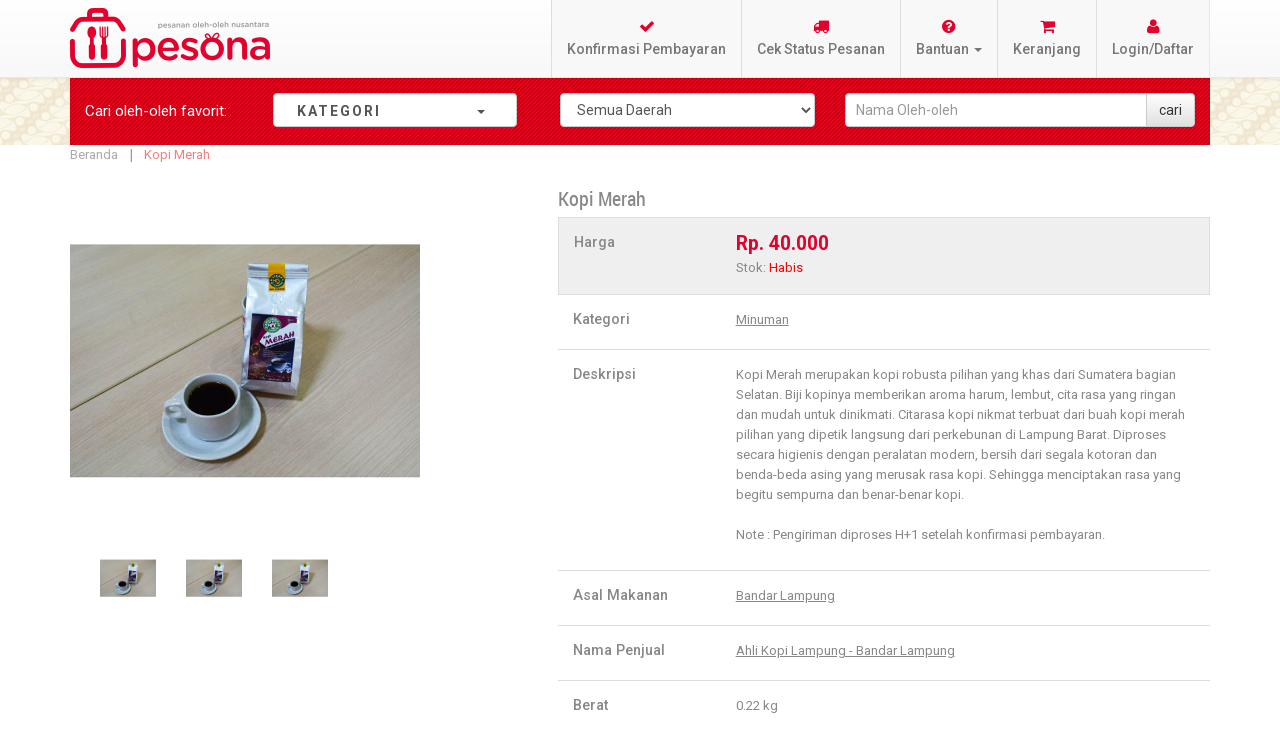

--- FILE ---
content_type: text/html; charset=UTF-8
request_url: https://pesonanusantara.co.id/main/detail/Kopi-Merah
body_size: 12428
content:
<!DOCTYPE html>
<html xmlns="http://www.w3.org/1999/xhtml" xml:lang="id" lang="id">
<head>
<!-- Open Graph data -->
 <meta property="og:locale" content="en_US" />
 <meta property="og:type" content="article" />
 <meta property="og:title" content="Pesona Nusantara" />
 <meta property="og:description" content="Oleh-oleh makanan Khas Nusantara. Wadah UMKM Makanan dan oLeh-oleh seluruh Indonesia" />
 <meta property="og:url" content="https://pesonanusantara.co.id/" />
 <meta property="og:site_name" content="Pesona Nusantara" />
 <meta property="article:tag" content="Pesona Nusantara" />
 <meta property="article:section" content="Pesona Nusantara" />
 <meta property="article:published_time" content="2019-02-27T15:49:30+00:00" />
 <meta property="article:modified_time" content="2019-02-27T12:28:53+00:00" />
 <meta property="og:updated_time" content="2019-02-27T12:28:53+00:00" />
 <meta property="og:image" content="https://pesonanusantara.co.id/images/img/logo_baru_mixcol.png" />
 <meta property="og:image:secure_url" content="https://pesonanusantara.co.id/images/img/logo_baru_mixcol.png" />
 <meta property="og:image:width" content="900" />
 <meta property="og:image:height" content="560" />


<meta charset="utf-8">
<meta http-equiv="X-UA-Compatible" content="IE=edge">
<meta name="viewport" content="width=device-width, initial-scale=1, maximum-scale=1, user-scalable=no">
<meta http-equiv="Content-Type" content="text/html; charset=utf-8" />
<title>Kopi Merah</title>
<meta name="description" content="<p>Kopi Merah merupakan kopi robusta pilihan yang khas dari Sumatera bagian Selatan. Biji kopinya memberikan aroma harum, lembut, cita rasa yang ringan dan mudah untuk dinikmati. Citarasa kopi nikmat terbuat dari buah kopi merah pilihan yang dipetik langsung</p>" />
<meta name="keyword" content="<p>kopi merah kopi merah putih kopi merah lampung kopi merah cipete kopi tanah merah kopi gula merah kopi beras merah kopi jahe merah kedai kopi merah putih salatiga kopi kurma merah kopi jahe merah amanah bubuk kopi anis merah kopi untuk anis merah kopi tongkat ali merah kopi merah byg manfaat kopi beras merah cara membuat kopi beras merah buku kopi merah putih biji kopi merah kopi bit merah kopi beras merah uptrend kopi beras merah 2013 khasiat kopi merah byg cafe kopi merah cafe kopi merah fatmawati kopi cendawan merah kopi merah egi kopi salak merah kopi jahe merah karomah kopi tanah merah jakarta manfaat kopi jahe merah khasiat kopi jahe merah resep kopi jahe merah kopi jantan merah khasiat kopi jantan merah khasiat kopi merah kafe kopi merah kopi kacang merah burung kopi kopi kepala merah secangkir kopi merah lagu secangkir kopi merah kopi petik merah kopi robusta petik merah kopi cangkir pasar merah kopi radix merah kopi biji salak merah warung kopi tanah merah kedai kopi tanah merah kopi yis merah</p>" />
<meta name="title" content="Kopi Merah" />
<meta property="og:title" content="Kopi Merah" />
<meta property="og:type" content="product" />
<meta property="og:url" content="https://pesonanusantara.co.id/Main/detail/839" />
<meta property="og:image" content="https://pesonanusantara.co.id/images/upload//p/e/pes-kopi_merah.jpg" />
<meta property="og:description" content="<p>Kopi Merah merupakan kopi robusta pilihan yang khas dari Sumatera bagian Selatan. Biji kopinya memberikan aroma harum, lembut, cita rasa yang ringan dan mudah untuk dinikmati. Citarasa kopi nikmat terbuat dari buah kopi merah pilihan yang dipetik langsung</p>" />
<meta property="og:keyword" content="<p>kopi merah kopi merah putih kopi merah lampung kopi merah cipete kopi tanah merah kopi gula merah kopi beras merah kopi jahe merah kedai kopi merah putih salatiga kopi kurma merah kopi jahe merah amanah bubuk kopi anis merah kopi untuk anis merah kopi tongkat ali merah kopi merah byg manfaat kopi beras merah cara membuat kopi beras merah buku kopi merah putih biji kopi merah kopi bit merah kopi beras merah uptrend kopi beras merah 2013 khasiat kopi merah byg cafe kopi merah cafe kopi merah fatmawati kopi cendawan merah kopi merah egi kopi salak merah kopi jahe merah karomah kopi tanah merah jakarta manfaat kopi jahe merah khasiat kopi jahe merah resep kopi jahe merah kopi jantan merah khasiat kopi jantan merah khasiat kopi merah kafe kopi merah kopi kacang merah burung kopi kopi kepala merah secangkir kopi merah lagu secangkir kopi merah kopi petik merah kopi robusta petik merah kopi cangkir pasar merah kopi radix merah kopi biji salak merah warung kopi tanah merah kedai kopi tanah merah kopi yis merah</p>" />
<meta property="og:site_name" content="Pesona Nusantara" />
<link rel="icon" href="https://pesonanusantara.co.id/images/img/favicon.ico" type="image/x-icon" />
<link rel="shortcut icon" href="https://pesonanusantara.co.id/images/img/favicon.ico" type="image/x-icon" />
<meta property="fb:admins" content="1215865588" />
<meta property="fb:app_id" content="349207508573725" />

						    						    						    						     <meta property="fb:admins" content="1215865588" />
<meta property="fb:app_id" content="349207508573725" />
<!-- Facebook Pixel Code -->
</script><script>
  !function(f,b,e,v,n,t,s)
  {if(f.fbq)return;n=f.fbq=function(){n.callMethod?
  n.callMethod.apply(n,arguments):n.queue.push(arguments)};
  if(!f._fbq)f._fbq=n;n.push=n;n.loaded=!0;n.version='2.0';
  n.queue=[];t=b.createElement(e);t.async=!0;
  t.src=v;s=b.getElementsByTagName(e)[0];
  s.parentNode.insertBefore(t,s)}(window, document,'script',
  'https://connect.facebook.net/en_US/fbevents.js');
  fbq('init', '389005265208665');
  fbq('track', 'PageView');
</script>
<noscript><img height=1 width=1 style=display:none
  src=https://www.facebook.com/tr?id=389005265208665&ev=PageView&noscript=1
/></noscript>
<!-- End Facebook Pixel Code -->						  						  						  						  						  						  						  						  						     						     						     <!-- Global site tag (gtag.js) - Google Analytics -->
<script async src="https://www.googletagmanager.com/gtag/js?id=UA-43758371-1"></script>
<script>
  window.dataLayer = window.dataLayer || [];
  function gtag(){dataLayer.push(arguments);}
  gtag('js', new Date());

  gtag('config', 'UA-43758371-1');
</script>


						     <script type="text/javascript">
        //<![CDATA[
            (function(i,s,o,g,r,a,m){i['GoogleAnalyticsObject']=r;i[r]=i[r]||function(){
            (i[r].q=i[r].q||[]).push(arguments)},i[r].l=1*new Date();a=s.createElement(o),
            m=s.getElementsByTagName(o)[0];a.async=1;a.src=g;m.parentNode.insertBefore(a,m)
            })(window,document,'script','//www.google-analytics.com/analytics.js','ga');

            
ga('create', 'UA-43758371-1', 'auto');

ga('send', 'pageview');
            
        //]]>
        </script>
<!-- Event snippet for Buyer Pesona Nusantara conversion page -->
<script>
  gtag('event', 'conversion', {
      'send_to': 'AW-960597470/MhTwCJ6uqrMBEN6bhsoD',
      'transaction_id': ''
  });
</script>		
<!-- Accestrade -->	
<script>var timestamp = new Date().getTime();(function (d) {var s = d.createElement('script');s.src = 'https://script.accesstrade.co.id/lp.js?cb=' + timestamp;s.async = true;var e = d.getElementsByTagName('script')[0];e.parentNode.insertBefore(s, e);})(document);</script>
  						  						  						  						  						  						  						  <!-- Global site tag (gtag.js) - Google Ads: 960597470 --> <script async src="https://www.googletagmanager.com/gtag/js?id=AW-960597470"></script> <script> window.dataLayer = window.dataLayer || []; function gtag(){dataLayer.push(arguments);} gtag('js', new Date()); gtag('config', 'AW-960597470'); </script>
						     						     						     						     <meta name=robots content=INDEX,FOLLOW />						  						  						  						  						  						  						  						  <noscript><img height="1" width="1" style="display:none"src="https://www.facebook.com/tr?id=389005265208665&ev=PageView&noscript=1"/></noscript>

<link rel="stylesheet" type="text/css" href="https://pesonanusantara.co.id/modify/frontend/default/pesona_new/css/combined-bootstrap-bootstraptheme-jasny-messenger-widgets.min.css" media="all" />
<link rel="stylesheet" type="text/css" href="https://pesonanusantara.co.id/modify/frontend/default/pesona_new/css/styles.css" media="all" />
<!--<link rel="stylesheet" type="text/css" href="https://pesonanusantara.co.id/modify/frontend/default/pesona_new/css/countdown.css" media="all" />-->
<!--<link rel="stylesheet" type="text/css" href="https://pesonanusantara.co.id/modify/frontend/default/pesona_new/others/fancybox/jquery.fancybox.css" media="all" />-->
<!--<link rel="stylesheet" type="text/css" href="https://pesonanusantara.co.id/modify/frontend/default/pesona_new/others/ajaxcartsuper/ajax_cart_super.css" media="all" />-->
<!--<link rel="stylesheet" type="text/css" href="https://pesonanusantara.co.id/modify/frontend/default/pesona_new/others/imagerotator/effect.css" media="all" />-->
<!--<link rel="stylesheet" type="text/css" href="https://pesonanusantara.co.id/modify/frontend/default/pesona_new/layerednavigationajax/jquery-ui.css" media="all" />-->
<!--<link rel="stylesheet" type="text/css" href="https://pesonanusantara.co.id/modify/frontend/default/pesona_new/others/css/ma.relatedslider.css" media="all" />-->
<!--<link rel="stylesheet" type="text/css" href="https://pesonanusantara.co.id/modify/frontend/default/pesona_new/others/css/testimonial/testimonial_slider.css" media="all" />-->
<!--<link rel="stylesheet" type="text/css" href="https://pesonanusantara.co.id/modify/frontend/default/pesona_new/others/css/testimonial.css" media="all" />-->
<!--<link rel="stylesheet" type="text/css" href="https://pesonanusantara.co.id/modify/frontend/default/pesona_new/others/css/ma.banner7.css" media="all" />-->
<link rel="stylesheet" type="text/css" href="https://pesonanusantara.co.id/modify/frontend/default/pesona_new/others/css/ma.tabsproduct.css" media="all" />
<link rel="stylesheet" type="text/css" href="https://pesonanusantara.co.id/modify/frontend/default/pesona_new/css/print.css" media="print" />
<link rel="stylesheet" type="text/css" href="https://pesonanusantara.co.id/modify/frontend/default/pesona_new/css/pes_front_product.css" media="all" />
<script src="https://code.jquery.com/jquery-3.1.1.min.js"> </script>
<script type="text/javascript" src="https://pesonanusantara.co.id/js/pes_js/jquery-1.11.2.min.js"></script>



<script type="text/javascript" src="https://pesonanusantara.co.id/modify/frontend/default/pesona_new/include.js"></script>
<script type="text/javascript" src="https://pesonanusantara.co.id/js/pes_js/ma.jq.slide.js"></script>
<script type="text/javascript" src="https://pesonanusantara.co.id/js/pes_js/jquery-ui.js"></script>
<!--<script type="text/javascript" src="https://pesonanusantara.co.id/js/bootstrap/bootstrap-prototype-fix.js"></script>-->
<script type="text/javascript" src="https://pesonanusantara.co.id/js/bootstrap/bootstrap.min.js"></script>
<!--<script type="text/javascript" src="https://pesonanusantara.co.id/js/pesona/flashsale/jquery.countdown.min.js"></script>-->
<!--<script type="text/javascript" src="https://pesonanusantara.co.id/js/pes_js/ajax_cart_super.js"></script>-->
<!--<script type="text/javascript" src="https://pesonanusantara.co.id/js/pes_js/fancybox/jquery.fancybox.js"></script>-->
<!--<script type="text/javascript" src="https://pesonanusantara.co.id/js/pes_js/ma.flexslider.js"></script>-->
<!--<script type="text/javascript" src="https://pesonanusantara.co.id/js/pes_js/testimonial/testimonial_slider.js"></script>-->
<!--<script type="text/javascript" src="https://pesonanusantara.co.id/js/pes_js/ma.bxslider.min.js"></script>-->
<!--<script type="text/javascript" src="https://pesonanusantara.co.id/js/pes_js/ma.nivo.js"></script>-->


<script type="text/javascript" src="https://pesonanusantara.co.id/assets/js/cart/cart.js"></script>
<script type="text/javascript">
var base_url = 'https://pesonanusantara.co.id/';
js();
</script>
<link rel="stylesheet" type="text/css" href="//maxcdn.bootstrapcdn.com/font-awesome/4.3.0/css/font-awesome.min.css">
</head>
<body>
<div class="wrapper">

    <div class="page">
<div class="header-container">

    <div class="header">
    <div class="navbar navbar-default navbar-fixed-top">
        <div class="container">

			<div class="header-inner">
				<div class="row">
					<div class="navbar-header">
	                    <div class="top-logo">
								<a href="https://pesonanusantara.co.id/" title="Pesona Nusantara" class="logo"><strong>Pesona Nusantara</strong><img src="https://pesonanusantara.co.id/images/img/logo.png" alt="Pesona Nusantara" /></a>
						</div>
	                    <button class="navbar-toggle" type="button" data-toggle="offcanvas" data-target=".navbar-offcanvas" data-canvas="body">
	                        <span class="icon-bar"></span>
	                        <span class="icon-bar"></span>
	                        <span class="icon-bar"></span>
	                    </button>
	                    <div class="mobile-cart">
		                	<a href="https://pesonanusantara.co.id/Cart" class="btn"><span class="fa fa-shopping-cart" aria-hidden="true"></span></a>
		                			                	<div class="cart-no" style="display:none" id=cartno>0</div>
		                	
		                		           
		                </div>
	                </div>
	                <div class="navbar-offcanvas offcanvas navmenu-fixed-left topmenu">
	                    <a class="navmenu-brand" data-toggle="collapse-side" data-target=".side-collapse">
	                    	<img src="https://pesonanusantara.co.id/modify/frontend/base/default/images/logo_baru_mixcol.png" alt="Pesona Nusantara" />
	                    </a>
	                    <ul class="nav navbar-nav navbar-right">
	                        <li><a href="https://pesonanusantara.co.id/C_konfirmasi_pembayaran"><span class="fa fa-check" aria-hidden="true"></span>Konfirmasi Pembayaran</a></li>
							<li><a href="https://pesonanusantara.co.id/Status_pemesanan"><span class="fa fa-truck" aria-hidden="true"></span>Cek Status Pesanan</a></li>
							<!-- <li><a href="/help"><span class="glyphicon glyphicon-question-sign" aria-hidden="true"></span>Bantuan</a></li>-->
							<li class="dropdown">
								<a id="dLabel1" href="#" class="dropdown-toggle" data-toggle="dropdown" role="button" aria-haspopup="true" aria-expanded="false"><span class="fa fa-question-circle" aria-hidden="true"></span>Bantuan <i class="caret"></i></a>
								<ul class="dropdown-menu" role="menu" aria-labelledby="dLabel1">
									<li><a href="https://pesonanusantara.co.id/C_bantuan">Cara Belanja</a></li>
									<li><a href="https://pesonanusantara.co.id/C_bantuan/vendor">Cara Menjadi Vendor</a></li>
									<li><a href="https://pesonanusantara.co.id/C_bantuan/tanya_jawab">Tanya-Jawab</a></li>
									<li class="divider"></li>
									<li><a href="https://pesonanusantara.co.id/C_bantuan/tentang">Tentang Pesona</a></li>
									<li><a href="https://pesonanusantara.co.id/C_bantuan/syarat">Syarat dan Ketentuan</a></li>
									<li><a href="https://pesonanusantara.co.id/C_bantuan/kebijakan">Kebijakan Privasi</a></li>
									<li><a href="https://pesonanusantara.co.id/C_bantuan/hubungi">Hubungi Kami</a></li>
								</ul>
							</li>

							<li><a href="https://pesonanusantara.co.id/Cart"><span class="fa fa-shopping-cart" aria-hidden="true"></span>Keranjang</a>
									                	<div class="cart-no" style="display:none" id=cartno>0</div>
		                	
		                									</li>

														<li>
								<a href="https://pesonanusantara.co.id/Login"><span class="fa fa-user" aria-hidden="true"></span>Login/Daftar</a>
							</li>
								                    </ul>
	                </div>
									</div>
			</div>

        </div>
    </div>
    </div>

</div>
		<div class="box-home">
			<div class="container">
				<div class="row">
									</div>
			</div>
            <div class="box-home">
<div class="bread-search" style="z-index: -1;">
	            <div class="container">
					<div class="row">
				        <div class="col-sm-12 col-md-2">
							<p class="form-control-static">Cari oleh-oleh <span class="hideme">favorit</span>:</p>
						</div>
						<input type="hidden" id="kategori">
                        <div class="col-sm-12 col-md-3 hidden-xs">
                            <div class="kategori">
                                <nav id="navigation"><ul class="nav">
                                    <li class="dropdown">
	                                    <a href="#" data-toggle="dropdown" class="form-control">
                                    		<span class="kategori-isi">
                                    			KATEGORI <i class="caret" style="margin-left:91px;"></i>
                                    		</span>
	                                    </a>
	                                    <ul class="dropdown-menux parent" style="display:block;" role="menu" aria-labelledby="dLabel1">
		                                		                                    <li class="has_submenu">
			                                    <a href="#">
				                                    <img src="https://pesonanusantara.co.id/images/img/logo-kategori.png" width="20px" height="20px">
						                            Makanan				                                    <i class="fa fa-caret-right navbar-right" aria-hidden="true"></i>
			                                    </a>
			                                    <ul style="max-heigth:300px; overflow:auto;">
				                                    					                                			                                        					                                			                                        					                                					                                <li>
    						                            <a href="https://pesonanusantara.co.id/kategori/cari/34/0">
    							                            Aneka Kue    						                            </a>
				                                    </li>
				                                    			                                        					                                					                                <li>
    						                            <a href="https://pesonanusantara.co.id/kategori/cari/63/0">
    							                            Permen & Coklat    						                            </a>
				                                    </li>
				                                    			                                        					                                			                                        					                                			                                        					                                					                                <li>
    						                            <a href="https://pesonanusantara.co.id/kategori/cari/62/0">
    							                            Dodol    						                            </a>
				                                    </li>
				                                    			                                        					                                			                                        					                                			                                        					                                					                                <li>
    						                            <a href="https://pesonanusantara.co.id/kategori/cari/38/0">
    							                            Kacang    						                            </a>
				                                    </li>
				                                    			                                        					                                					                                <li>
    						                            <a href="https://pesonanusantara.co.id/kategori/cari/39/0">
    							                            Keripik    						                            </a>
				                                    </li>
				                                    			                                        					                                					                                <li>
    						                            <a href="https://pesonanusantara.co.id/kategori/cari/40/0">
    							                            Kerupuk    						                            </a>
				                                    </li>
				                                    			                                        					                                					                                <li>
    						                            <a href="https://pesonanusantara.co.id/kategori/cari/41/0">
    							                            Lauk Pauk    						                            </a>
				                                    </li>
				                                    			                                        					                                					                                <li>
    						                            <a href="https://pesonanusantara.co.id/kategori/cari/42/0">
    							                            Makanan Basah    						                            </a>
				                                    </li>
				                                    			                                        					                                					                                <li>
    						                            <a href="https://pesonanusantara.co.id/kategori/cari/43/0">
    							                            Manisan    						                            </a>
				                                    </li>
				                                    			                                        					                                					                                <li>
    						                            <a href="https://pesonanusantara.co.id/kategori/cari/44/0">
    							                            Master Oleh-oleh    						                            </a>
				                                    </li>
				                                    			                                        					                                					                                <li>
    						                            <a href="https://pesonanusantara.co.id/kategori/cari/45/0">
    							                            Kue Kering    						                            </a>
				                                    </li>
				                                    			                                        					                                			                                        					                                			                                        					                                			                                        		                                        </ul>
		                                    </li>
	                                        		                                    <li class="has_submenu">
			                                    <a href="#">
				                                    <img src="https://pesonanusantara.co.id/images/img/logo-kategori.png" width="20px" height="20px">
						                            Minuman				                                    <i class="fa fa-caret-right navbar-right" aria-hidden="true"></i>
			                                    </a>
			                                    <ul style="max-heigth:300px; overflow:auto;">
				                                    					                                			                                        					                                			                                        					                                			                                        					                                			                                        					                                					                                <li>
    						                            <a href="https://pesonanusantara.co.id/kategori/cari/47/0">
    							                            Kopi    						                            </a>
				                                    </li>
				                                    			                                        					                                			                                        					                                			                                        					                                			                                        					                                			                                        					                                			                                        					                                			                                        					                                			                                        					                                			                                        					                                			                                        					                                			                                        					                                			                                        					                                			                                        					                                					                                <li>
    						                            <a href="https://pesonanusantara.co.id/kategori/cari/48/0">
    							                            Teh    						                            </a>
				                                    </li>
				                                    			                                        					                                					                                <li>
    						                            <a href="https://pesonanusantara.co.id/kategori/cari/49/0">
    							                            Herbal    						                            </a>
				                                    </li>
				                                    			                                        					                                					                                <li>
    						                            <a href="https://pesonanusantara.co.id/kategori/cari/50/0">
    							                            Minuman Segar    						                            </a>
				                                    </li>
				                                    			                                        		                                        </ul>
		                                    </li>
	                                        		                                    <li class="has_submenu">
			                                    <a href="#">
				                                    <img src="https://pesonanusantara.co.id/images/img/logo-kategori.png" width="20px" height="20px">
						                            Bumbu & Sambal				                                    <i class="fa fa-caret-right navbar-right" aria-hidden="true"></i>
			                                    </a>
			                                    <ul style="max-heigth:300px; overflow:auto;">
				                                    					                                			                                        					                                			                                        					                                			                                        					                                			                                        					                                			                                        					                                					                                <li>
    						                            <a href="https://pesonanusantara.co.id/kategori/cari/64/0">
    							                            Bumbu & Sambal    						                            </a>
				                                    </li>
				                                    			                                        					                                			                                        					                                			                                        					                                			                                        					                                			                                        					                                			                                        					                                			                                        					                                			                                        					                                			                                        					                                			                                        					                                			                                        					                                			                                        					                                			                                        					                                			                                        					                                			                                        		                                        </ul>
		                                    </li>
	                                        		                                    <li class="has_submenu">
			                                    <a href="#">
				                                    <img src="https://pesonanusantara.co.id/images/img/logo-kategori.png" width="20px" height="20px">
						                            Kerajinan				                                    <i class="fa fa-caret-right navbar-right" aria-hidden="true"></i>
			                                    </a>
			                                    <ul style="max-heigth:300px; overflow:auto;">
				                                    					                                			                                        					                                					                                <li>
    						                            <a href="https://pesonanusantara.co.id/kategori/cari/68/0">
    							                            Kerajinan    						                            </a>
				                                    </li>
				                                    			                                        					                                			                                        					                                			                                        					                                			                                        					                                			                                        					                                			                                        					                                			                                        					                                			                                        					                                			                                        					                                			                                        					                                			                                        					                                			                                        					                                			                                        					                                			                                        					                                			                                        					                                			                                        					                                			                                        					                                			                                        					                                			                                        		                                        </ul>
		                                    </li>
	                                        	                                        	                                        <li class="has_submenu">
			                                    <a href="#">
				                                    <img src="https://pesonanusantara.co.id/images/img/logo-kategori.png" width="20px" height="20px">
						                            Artikel
				                                    <i class="fa fa-caret-right navbar-right" aria-hidden="true"></i>
			                                    </a>
			                                    <ul class="artikel">
					                                					                                <li>
    						                            <a href="http://pesonanusantara.co.id/Main/promo/manfaat-jahe">
    							                            Manfaat Jahe    						                            </a>
				                                    </li>
				                                						                                <li>
    						                            <a href="http://pesonanusantara.co.id/Main/promo/manfaat-jambu-biji">
    							                            Manfaat Jambu Biji    						                            </a>
				                                    </li>
				                                						                                <li>
    						                            <a href="http://pesonanusantara.co.id/Main/promo/daun-bidara">
    							                            Manfaat Daun Bidara    						                            </a>
				                                    </li>
				                                						                                <li>
    						                            <a href="http://pesonanusantara.co.id/Main/promo/tongkol_suwir_sambal_matah">
    							                            Resep Tongkol Suwir Sambal Matah    						                            </a>
				                                    </li>
				                                						                                <li>
    						                            <a href="http://pesonanusantara.co.id/Main/promo/peningkat_stamina">
    							                            Peningkat Stamina    						                            </a>
				                                    </li>
				                                						                                <li>
    						                            <a href="http://pesonanusantara.co.id/Main/promo/artikel_toge_goreng">
    							                            Toge Goreng    						                            </a>
				                                    </li>
				                                						                                <li>
    						                            <a href="http://pesonanusantara.co.id/Main/promo/artikel_menyimpan_makanan_selama_sosial_distancing">
    							                            Tips Menyimpan Makanan Segar    						                            </a>
				                                    </li>
				                                						                                <li>
    						                            <a href="http://pesonanusantara.co.id/Main/promo/artikel_kunyit">
    							                            Kunyit    						                            </a>
				                                    </li>
				                                						                                <li>
    						                            <a href="http://pesonanusantara.co.id/Main/promo/seblak_khas_bandung">
    							                            Resep Seblak Khas Bandung    						                            </a>
				                                    </li>
				                                						                                <li>
    						                            <a href="http://pesonanusantara.co.id/Main/promo/manfaat_saffron">
    							                            Manfaat Saffrone    						                            </a>
				                                    </li>
				                                						                                <li>
    						                            <a href="http://pesonanusantara.co.id/Main/promo/rendang_padang_kering">
    							                            Rendang Padang Kering    						                            </a>
				                                    </li>
				                                						                                <li>
    						                            <a href="http://pesonanusantara.co.id/Main/promo/kue_dongkal">
    							                            Kue Dongkal    						                            </a>
				                                    </li>
				                                						                                <li>
    						                            <a href="http://pesonanusantara.co.id/Main/promo/raindrop_cake">
    							                            Raindrop Cake    						                            </a>
				                                    </li>
				                                						                                <li>
    						                            <a href="http://pesonanusantara.co.id/Main/promo/teh_sereh">
    							                            Manfaat Teh Sereh    						                            </a>
				                                    </li>
				                                						                                <li>
    						                            <a href="http://pesonanusantara.co.id/Main/promo/manfaat_temulawak">
    							                            Manfaat Temulawak    						                            </a>
				                                    </li>
				                                						                                <li>
    						                            <a href="http://pesonanusantara.co.id/Main/promo/kue_lapis_betawi">
    							                            Kue Lapis Betawi    						                            </a>
				                                    </li>
				                                						                                <li>
    						                            <a href="http://pesonanusantara.co.id/Main/promo/sate_kere">
    							                            Sate Kere Khas Solo    						                            </a>
				                                    </li>
				                                						                                <li>
    						                            <a href="http://pesonanusantara.co.id/Main/promo/pereda_flu">
    							                            Pereda Flu dengan Bahan Alami    						                            </a>
				                                    </li>
				                                						                                <li>
    						                            <a href="http://pesonanusantara.co.id/Main/promo/resep_semur_jengkol">
    							                            Resep Semur Jengkol Betawi    						                            </a>
				                                    </li>
				                                						                                <li>
    						                            <a href="http://pesonanusantara.co.id/Main/promo/manfaat_lengkuas">
    							                            Manfaat Lengkuas    						                            </a>
				                                    </li>
				                                						                                <li>
    						                            <a href="http://pesonanusantara.co.id/Main/promo/resep_gurame_acar_kuning">
    							                            Resep Gurame Acar Kuning    						                            </a>
				                                    </li>
				                                						                                <li>
    						                            <a href="http://pesonanusantara.co.id/Main/promo/gami_udang_bontang">
    							                            Resep Gami Udang Khas Bontang    						                            </a>
				                                    </li>
				                                						                                <li>
    						                            <a href="http://pesonanusantara.co.id/Main/promo/manfaat_madu">
    							                            Manfaat Madu    						                            </a>
				                                    </li>
				                                						                                <li>
    						                            <a href="http://pesonanusantara.co.id/Main/promo/kolang_kaling">
    							                            Resep Kolang Kaling    						                            </a>
				                                    </li>
				                                						                                <li>
    						                            <a href="http://pesonanusantara.co.id/Main/promo/sahur_bernutrisi">
    							                            Tips Sahur Bernutrisi    						                            </a>
				                                    </li>
				                                						                                <li>
    						                            <a href="http://pesonanusantara.co.id/Main/promo/resep_bolu_karamel">
    							                            Resep Bolu Karamel    						                            </a>
				                                    </li>
				                                						                                <li>
    						                            <a href="http://pesonanusantara.co.id/Main/promo/manfaat_kurma">
    							                            Manfaat Kurma    						                            </a>
				                                    </li>
				                                						                                <li>
    						                            <a href="http://pesonanusantara.co.id/Main/promo/resep_pie_susu_teflon">
    							                            Resep Pie Susu Teflon    						                            </a>
				                                    </li>
				                                						                                <li>
    						                            <a href="http://pesonanusantara.co.id/Main/promo/manfaat_kulit_jeruk">
    							                            Manfaat Kulit Jeruk    						                            </a>
				                                    </li>
				                                						                                <li>
    						                            <a href="http://pesonanusantara.co.id/Main/promo/manfaat_timun_suri">
    							                            Manfaat Kulit Jeruk    						                            </a>
				                                    </li>
				                                						                                <li>
    						                            <a href="http://pesonanusantara.co.id/Main/promo/kolak_pisang_ubi_nangka">
    							                            Kolak Pisang Ubi Nangka    						                            </a>
				                                    </li>
				                                						                                <li>
    						                            <a href="http://pesonanusantara.co.id/Main/promo/manfaat_kayu_manis">
    							                            Manfaat Kayu Manis    						                            </a>
				                                    </li>
				                                						                                <li>
    						                            <a href="http://pesonanusantara.co.id/Main/promo/resep_timlo">
    							                            Resep Timlo    						                            </a>
				                                    </li>
				                                						                                <li>
    						                            <a href="http://pesonanusantara.co.id/Main/promo/resep_es_buah_segar">
    							                            Resep Es Buah Segar    						                            </a>
				                                    </li>
				                                						                                <li>
    						                            <a href="http://pesonanusantara.co.id/Main/promo/pacar_cina">
    							                            Pacar Cina    						                            </a>
				                                    </li>
				                                						                                <li>
    						                            <a href="http://pesonanusantara.co.id/Main/promo/resep_gurame_acar_kuning">
    							                            Resep Gurame Acar Kuning    						                            </a>
				                                    </li>
				                                						                                <li>
    						                            <a href="http://pesonanusantara.co.id/Main/promo/manfaat_buah_mengkudu">
    							                            Manfaat Buah Mengkudu    						                            </a>
				                                    </li>
				                                						                                <li>
    						                            <a href="http://pesonanusantara.co.id/Main/promo/resep_salad_buah">
    							                            Resep Salad Buah    						                            </a>
				                                    </li>
				                                						                                <li>
    						                            <a href="http://pesonanusantara.co.id/Main/promo/resep_pasta_carbonara">
    							                            Resep Pasta Carbonara    						                            </a>
				                                    </li>
				                                						                                <li>
    						                            <a href="http://pesonanusantara.co.id/Main/promo/tips_work_from_home">
    							                            7 Tips WFH    						                            </a>
				                                    </li>
				                                						                                <li>
    						                            <a href="http://pesonanusantara.co.id/Main/promo/resep_donut_kentang">
    							                            Resep Donut Kentang    						                            </a>
				                                    </li>
				                                						                                <li>
    						                            <a href="http://pesonanusantara.co.id/Main/promo/resep_malbi">
    							                            Resep Malbi Khas Palembang    						                            </a>
				                                    </li>
				                                						                                <li>
    						                            <a href="http://pesonanusantara.co.id/Main/promo/sambal_colo_colo">
    							                            Resep Sambal Colo-colo    						                            </a>
				                                    </li>
				                                						                                <li>
    						                            <a href="http://pesonanusantara.co.id/Main/promo/cara_menyimpan_cabai">
    							                            Cara Menyimpan Cabai dengan Benar    						                            </a>
				                                    </li>
				                                						                                <li>
    						                            <a href="http://pesonanusantara.co.id/Main/promo/resep_es_kopyor">
    							                            Resep Es Kopyor    						                            </a>
				                                    </li>
				                                						                                <li>
    						                            <a href="http://pesonanusantara.co.id/Main/promo/resep_ayam_taliwang">
    							                            Resep Ayam Taliwang    						                            </a>
				                                    </li>
				                                						                                <li>
    						                            <a href="http://pesonanusantara.co.id/Main/promo/manfaat_brotowali">
    							                            Manfaat Brotowali    						                            </a>
				                                    </li>
				                                						                                <li>
    						                            <a href="http://pesonanusantara.co.id/Main/promo/kuliner_bogor_seru_bakso_bumbu_rujak">
    							                            Kuliner Bogor    						                            </a>
				                                    </li>
				                                						                                <li>
    						                            <a href="http://pesonanusantara.co.id/Main/promo/resep_bebek_hitam">
    							                            Resep Bebek Hitam    						                            </a>
				                                    </li>
				                                						                                <li>
    						                            <a href="http://pesonanusantara.co.id/Main/promo/rayakan_lebaran_ditengah_covid">
    							                            Rayakan Lebaran ditengah Covid    						                            </a>
				                                    </li>
				                                			                                        </ul>
		                                    </li>
		                                    		                                </ul>
	                                </li>
                                </ul>
                            </nav>
                        </div>
                    </div>
					<div class="col-sm-12 col-md-3 hidden-xs">
					    						<form action="https://pesonanusantara.co.id/Search" method=get accept-charset="utf-8">	
				        <select id="origin" class="form-control bread-select" name="asal">
					        <option value="">Semua Daerah </option>
					        					        <option value="849">Aceh</option>
				            					        <option value="749">Balikpapan</option>
				            					        <option value="5002">Bandar Lampung</option>
				            					        <option value="314">Bandung</option>
				            					        <option value="5599">Banjarbaru</option>
				            					        <option value="160">Banjarmasin</option>
				            					        <option value="807">Batam</option>
				            					        <option value="587">Bekasi</option>
				            					        <option value="624">Bengkulu</option>
				            					        <option value="702">Bogor</option>
				            					        <option value="782">Bontang</option>
				            					        <option value="1377">Cilacap</option>
				            					        <option value="1286">Cilegon</option>
				            					        <option value="1108">Cirebon</option>
				            					        <option value="1603">Denpasar</option>
				            					        <option value="1595">Depok</option>
				            					        <option value="1665">Gorontalo</option>
				            					        <option value="4717">Gresik</option>
				            					        <option value="1235">Jakarta</option>
				            					        <option value="1402">Jambi</option>
				            					        <option value="1707">Jember</option>
				            					        <option value="2220">Karawang</option>
				            					        <option value="1979">Kediri</option>
				            					        <option value="1862">Kendari</option>
				            					        <option value="1143">Kuningan</option>
				            					        <option value="2368">Madiun</option>
				            					        <option value="2822">Magelang</option>
				            					        <option value="5270">Makasar</option>
				            					        <option value="2948">Malang</option>
				            					        <option value="2456">Medan</option>
				            					        <option value="2924">Mojokerto</option>
				            					        <option value="3140">Padang</option>
				            					        <option value="3225">Padang Panjang</option>
				            					        <option value="3582">Palembang</option>
				            					        <option value="3748">Palu</option>
				            					        <option value="1294">Pandeglang</option>
				            					        <option value="3338">Pangkal Pinang</option>
				            					        <option value="3213">Payakumbuh</option>
				            					        <option value="3365">Pekanbaru</option>
				            					        <option value="3846">Pontianak</option>
				            					        <option value="532">Purwakarta </option>
				            					        <option value="4009">Samarinda</option>
				            					        <option value="4334">Semarang</option>
				            					        <option value="2492">Sibolga</option>
				            					        <option value="2511">Sidikalang</option>
				            					        <option value="5598">Silangit</option>
				            					        <option value="4131">Solo</option>
				            					        <option value="2652">Stabat</option>
				            					        <option value="4049">Sukabumi</option>
				            					        <option value="4685">Surabaya</option>
				            					        <option value="4941">Tangerang</option>
				            					        <option value="4993">Tanjung Pandan</option>
				            					        <option value="5172">Tanjung Pinang</option>
				            					        <option value="5188">Tarakan</option>
				            					        <option value="402">Tasikmalaya</option>
				            					        <option value="4606">Tegal</option>
				            					        <option value="5223">Ternate</option>
				            					        <option value="4908">Tulungagung</option>
				            					        <option value="1783">Yogyakarta</option>
				            					    </select>
					</div>
					<div class="col-sm-12 col-md-4">
						<div class="input-group">
							<input id="namaproduk" class="form-control bread-input" type="text" name="keyword" placeholder="Nama Oleh-oleh" />
							<span class="input-group-btn">
								<input type="submit" name="search_submit" class="btn btn-default" value="cari">
								</form>							</span>
						</div>
					</div>
				</div>
	        </div>
        </div>
         </div>	

</div>
<div class="main-container col1-layout">
    <div class="container">
        <div class="container-inner">
            <div class="main">
			<!-- running text -->
												<div style="display:none; font-size:13px; color:#333; line-height:15px; margin-bottom:30px; text-align:center; padding:10px 20px; border-radius:4px; border:solid 1px #EDE026; background-color: #FFFDE0; font-weight:500; line-height:18px;" align=center>
												</div>
				<!-- end running text -->
                <div class="breadcrumbs">
                    <ul>
                        <li class="home">
                            <a href="https://pesonanusantara.co.id/" title="Kembali ke Beranda">Beranda</a>
                            <span>/ </span>
                        </li>
                        <li class="product">
                            <strong>Kopi Merah</strong>
                        </li>
                    </ul>
                </div>
                <div class="col-main">
                    <script type="text/javascript">
                        //var optionsPrice = new Product.OptionsPrice([]);
                    </script>
                    <div id="messages_product_view"></div>
                        <div class="">
                            <div class="product-essential">
                            <form action="#" method="post" id="product_addtocart_form">
                                <div class="row">
                                    <div class="product-img-box col-md-5 col-sm-12 col-sms-12">
							            
                                        <div id="myCarousel" class="carousel slide">
                                            <div class="carousel-inner">
                                                <div data-slide-no="0" class="item carousel-item active">
                                                    <div class="wrapper">
                                                        <img src="https://pesonanusantara.co.id/images/upload//p/e/pes-kopi_merah.jpg" class="img-responsive zum " style="width:350px; height:100%;">
				                                    </div>
                                                </div>
                                                                                                        <div data-slide-no="1" class="item carousel-item">
                                                        <div class="wrapper">
                                                            <img src="https://pesonanusantara.co.id/images/upload//p/e/pes-kopi_merah.jpg" class="img-responsive zum"  style="width:350px; height:100%;">
                                                        </div>
                                                    </div>
                                                                                                                                                            <div data-slide-no="2" class="item carousel-item">
                                                        <div class="wrapper">
                                                            <img src="https://pesonanusantara.co.id/images/upload//p/e/pes-kopi_merah.jpg" class="img-responsive zum"  style="width:350px; height:100%;">
                                                        </div>
                                                    </div>
                                                                                                    </div>
                                            </div>
                                            <div class="collapse navbar-collapse navbar-ex1-collapse">
                                                <ol class="nav navbar-nav nav-indicators">
                                                    <li data-target="#myCarousel" data-slide-to="0" class="myCarousel-target ">
                                                        <a href="#">
	                                                        <img src="https://pesonanusantara.co.id/images/upload//p/e/pes-kopi_merah.jpg" width="56" height="56" style="height:56px; width:56px;" alt="">
                                                        </a>
                                                    </li>
                                                    
                                                    
                                                                                                        <li data-target="#myCarousel" data-slide-to="1" class="myCarousel-target">
                                                        <a href="#">
                                                            
                                                            
                                                                                                                	    <img src="https://pesonanusantara.co.id/images/upload//p/e/pes-kopi_merah.jpg" width="56" height="56" style="height:56px; width:56px;" alt="">
                                                                                                                    </a>
                                                    </li>
                                                                                                                                                            <li data-target="#myCarousel" data-slide-to="2" class="myCarousel-target">
                                                        <a href="#">
                                                    	    <img src="https://pesonanusantara.co.id/images/upload//p/e/pes-kopi_merah.jpg" width="56" height="56" style="height:56px; width:56px;" alt="">
                                                        </a>
                                                    </li>
                                                                                                </ol>
                                            </div>
                                            <!-- </nav> -->
							                <!-- end -->
                                        </div>
                                        <div class="product-shop col-md-7 col-sm-12 col-sms-12">
                                            <div class="product-name">
                                                <h1>Kopi Merah</h1>
                                            </div>
                                            <div class="prod-info prod-price row">
                                                <h2 class="col-md-3 hidden-sm hidden-xs">Harga</h2>
                                                <div class="std col-md-9 col-sm-12 col-xs-12">
	                                                <span style="display:none" id="priceDetail">40000</span>
	                                                                                                    <div class="price-box">
                                                		<span class="regular-price" id="product-price-3925">
                                                			<span class="price">Rp. 40.000</span>
                                                		</span>
                                                	</div>
                                                    						                            <p class="availability in-stock">Stok: <span style="color:red;">Habis</span></p>
					                                                                                </div>
                                            </div>
                                            <div class="prod-add-info prod-info row">
                                                <h2 class="col-md-3">Kategori</h2>
                                                <div class="col-md-9">
                                                    <a href="https://pesonanusantara.co.id/kategori/cari_kategori/2">
                                                        Minuman</a>
                                                </div>
                                            </div>
                                            
                                            <div class="prod-add-info prod-info row">
										        <h2 class="col-md-3">Deskripsi</h2>
									            <div class="col-md-9"><p>Kopi Merah merupakan kopi robusta pilihan yang khas dari Sumatera bagian Selatan. Biji kopinya memberikan aroma harum, lembut, cita rasa yang ringan dan mudah untuk dinikmati. Citarasa kopi nikmat terbuat dari buah kopi merah pilihan yang dipetik langsung dari perkebunan di Lampung Barat. Diproses secara higienis dengan peralatan modern, bersih dari segala kotoran dan benda-beda asing yang merusak rasa kopi. Sehingga menciptakan rasa yang begitu sempurna dan benar-benar kopi. <br /><br />Note : Pengiriman diproses H+1 setelah konfirmasi pembayaran.</p></div>
							                </div>
                							<div class="prod-add-info prod-info row">
                								<h2 class="col-md-3">Asal Makanan</h2>
                								<div class="col-md-9">
                								    <a href="https://pesonanusantara.co.id/kategori/cari_kota/5002/0">Bandar Lampung</a>
                								</div>
                							</div>
            								<div class="prod-add-info prod-info row">
            									<h2 class="col-md-3">Nama Penjual</h2>
            									<div class="col-md-9">
            									    <a href="https://pesonanusantara.co.id/kategori/cari_vendor/Ahli Kopi Lampung - Bandar Lampung">Ahli Kopi Lampung - Bandar Lampung</a>
            									</div>
            								</div>
            								<div class="prod-add-info prod-info row"><h2 class="col-md-3">Berat</h2>
            									<div class="col-md-9">0.22 kg</div>
            								</div>
            								<div class="prod-add-info prod-info row">
            									<h2 class="col-md-3">Layanan Pengiriman</h2>
            									<div class="col-md-9">
            									                									    REG, YES
            									                									</div>
            								</div>
            								<div class="prod-add-info prod-info row"><h2 class="col-md-3">Catatan</h2>
            									<div class="col-md-9"><p>Proses pengiriman 1-2 hari dari kota asal setelah konfirmasi pembayaran diterima</p></div>
            								</div>
            								<div class="prod-add-info prod-info row">
            									<h2 class="col-md-3">Flash Sale</h2>
            									<div class="col-md-9">Tidak</div>
            								</div>
								            <div style="clear:both;"></div>
								            <div class="row">
								                <div class="col-lg-4 col-md-4 col-xl-4">
                    							
                    								<div class="add-to-box add-to-box2">
                    									<div class="add-to-cart form-inline">
                    										<div class="input-content form-group">
                    											<!--<label for="qty">Jumlah Pesanan:</label>
                    											<div class="input-group">
                    												<span class="input-group-btn">
                    													<button  class="btn btn-default qty-decrease" type="button">-</button>
                    												</span>

                    												<input  class="input-text qty" type="text" name="qty" id="qty" maxlength="12" value="1" title="Qty" />

                    												<span class="input-group-btn">
                    													<button  class="btn btn-default qty-increase" type="button">+</button>
                    												</span>
                    											</div>
                    											-->
										                    </div>
										                    <br>
										                    									                    </div>
								                    </div>
							                    </div>
                    							<div class="col-lg-10 col-md-10 col-xl-10">
                    								<div class="add-to-box add-to-box1">
                    									<br>
                    									<div class="actions-inner">
                    										<p class="email-friend">
                    											<a href="https://pesonanusantara.co.id/wishlist/index/839" onclick="productAddToCartForm.submitLight(this, this.href); return false;" title="Masukkan ke Wishlist" class="link-wishlist">Wishlist</a>
                    										</p>
                    										<p title="Email ke Teman" class="email-friend"><a href="https://pesonanusantara.co.id/Main/email_produk/839">Email ke Teman</a></p>
                    										<p data-original-title="Share ke Facebook" rel="tooltip" class="socmed-share share-fb">
                    											<a href="javascript:popWin('https://www.facebook.com/sharer/sharer.php?u=http%3A%2F%2Fpesonanusantara.co.id%2Fcheese-stick.html%3F___SID%3DU&t=CHEESE+STICK', 'facebook', 'width=640,height=480,left=0,top=0,location=no,status=yes,scrollbars=yes,resizable=yes');" title="Share ke Facebook">Facebook</a>
                    										</p>
                    										<p data-original-title="Share ke Twitter" rel="tooltip" class="socmed-share share-tw">
                    											<a href="javascript:popWin('http://twitter.com/home/?status=CHEESE+STICK+%28http%3A%2F%2Fpesonanusantara.co.id%2Fcheese-stick.html%3F___SID%3DU%29', 'twitter', 'width=640,height=480,left=0,top=0,location=no,status=yes,scrollbars=yes,resizable=yes');" title="Tweet">Twitter</a>
                    										</p>
                    									</div>
                    								</div>
                    							</div>
						                    </div>
					                    </div>
					                    <div class="col-md-12 col-sm-12 col-sms-12"> </div>
				                    </div>
				                    <div class="clearer"></div>
                    				<div class="no-display">
                    					<input type="hidden" name="product" value="3925" />
                    					<input type="hidden" name="related_product" id="related-products-field" value="" />
                    				</div>
                                                                        	<!-- new -->
                                    	<!-- Modal -->
                                    	<div class="modal fade" id="detail_produk_modal-839" role="dialog" style="margin-top:5%;">
                                    		<div class="modal-dialog">
                                    		<!-- Modal content-->
                                    			<div class="modal-content">
                                    				<div class="modal-header" style="background:#e4002c;">
                                    					<button type="button" class="close" data-dismiss="modal">&times;</button>
                                    					<h2 class="info" style="color:white;">Pesona Nusantara <span style="font-size:16px;">Belanja Oleh-Oleh Online</span></h2>
                                    				</div>
                                    				<div class="modal-body">
                                    					<div class="row">
                                    						<div class="col-lg-4 col-md-4 col-xs-4" >
                                    							<h1 style="text-align:left;">Kopi Merah</h1>
                                    							<img style="width:130px; height:130px;"  src="https://pesonanusantara.co.id/images/upload//p/e/pes-kopi_merah.jpg" alt="Kopi Merah">
                                    						</div>
                                    						<div class="col-lg-8 col-md-8 col-xs-8">
                                    							<div class="row">
                                    								<div class="col-lg-10 col-md-10 col-xs-10">
                                    									<div class="alert alert-success" role="alert">
                                    										<div id=loader style="display:none;">
															<h3>Please wait.... </h3>
															<img src="https://pesonanusantara.co.id/images/ajax-loader.gif">
														</div>
															<p class="textmodal" id=produkberhasil style="display:none;">
															    Produk berhasil ditambahkan ke Keranjang
															</p>
                                    									</div>
                                    								</div>
                                    							</div>
                                    							<div class="row">
                                    								<div class="col-lg-3 col-md-3 col-xs-3">
                                    									<p class="textmodal">Penjual: </p>
                                    									<p class="textmodal">Asal: </p>
                                    									<p class="textmodal">Deskripsi:</p>
                                    								</div>
                                    								<div class="col-lg-9 col-md-9 col-xs-9">
                                    									<p style="text-align:left;" class="textmodal">Ahli Kopi Lampung - Bandar Lampung </p>
                                    									<p style="text-align:left;" class="textmodal">Bandar Lampung.</p>
                                    									<p style="text-align:left;" class="textmodal" style="width:250px;"><p>Kopi Merah merupakan kopi robusta pilihan yang khas dari Sumatera bagian Selatan. Biji kopinya memberikan aroma harum, lembut, cita rasa yang ringan dan mudah untuk dinikmati. Citarasa kopi nikmat terbuat dari buah kopi merah pilihan yang dipetik langsung dari perkebunan di Lampung Barat. Diproses secara higienis dengan peralatan modern, bersih dari segala kotoran dan benda-beda asing yang merusak rasa kopi. Sehingga menciptakan rasa yang begitu sempurna dan benar-benar kopi. <br /><br />Note : Pengiriman diproses H+1 setelah konfirmasi pembayaran.</p>.</p>
                                    								</div>
                                    							</div>
                                    						</div>
                                    					</div>
                                    				</div>
                                    				<div class="modal-footer">
                									    <div class="row">
                									        <div class="col-xs-8 col-md-8">
                									            <div class="row">
                									                <div class="col-xs-6 col-md-6">
                									                    <a class="btn btn-warning textmodal" href="https://pesonanusantara.co.id/Cart">Cek Keranjang Belanja</a>
                									                </div>
                									                <div class="col-xs-5 col-md-4" style="margin-left:15px;">
                									                    <button type="button" class="btn btn-danger textmodal" data-dismiss="modal">Lanjutkan belanja</button>
                									                </div>
                									            </div>
                									            
                									        </div>
                									        <div class="col-xs-4 col-md-4">
                									            
                									        </div>
                									    </div>
										
									                </div>
                                    			</div>
                                    		</div>
                                    	</div>
                                    <!-- end -->
                                                                    </form>
                            
                            </div>
                        <div class="product-collateral row-fluid"></div>
                        </div>
                        </div>
                    </div>
                </div>
            </div>
        </div>
                        <style>
                            @media only screen and (max-width: 600px) {
                              .textmodal {
                                font-size:10px;
                              }
                            }
                        </style>




<style media="screen">
	.zum{
		    height:auto;
		    transition: all 0.5s;
		    -o-transition: all 0.5s;
		    -moz-transition: all 0.5s;
		    -webkit-transition: all 0.5s;	}
	.zum:hover{

    transition: all 0.3s;
    -o-transition: all 0.3s;
    -moz-transition: all 0.3s;
    -webkit-transition: all 0.3s;
    transform: scale(1.4);
    -moz-transform: scale(1.4);
    -o-transform: scale(1.4);
    -webkit-transform: scale(1.4);
		margin-bottom: 70px;
		margin-top: 50px;
		padding-left: 40px;
}
#prod{
	height: 350px;
	width:350px;
	}
</style>
<div class="footer-static-container">
	<div class="container">
        <div class="container-inner">
            <div class="footer-static-top">
                <div class="row">
                    <div class="f-col f-col-1 col-sm-6 col-md-4 col-sms-6 col-smb-12">
<div class="footer-static-title">
<h3>PESONA NUSANTARA</h3>
</div>
<div class="footer-static-content">
<p class="des tblack">Pesona Nusantara merupakan wadah bagi para UKM makanan dan oleh-oleh di seluruh Indonesia untuk menjual produk-produk mereka secara online. Pesona Nusantara hadir dipersembahkan oleh JNE.</p>
<br />
<div style="width: 100%;">
<div style="margin: auto;"><a style="width: 89px; height: 52px; margin-right: 15px; display: block; float: left; background: transparent url('../../images/new-logo.png') no-repeat 0 0;" title="Powered by JNE" href="http://www.jne.co.id" target="_blank" rel="noopener">&nbsp;</a>
<div style="width: 105px; height: 52px; display: block; float: left; background: transparent url('../../images/footer-icons.png') no-repeat -110px 0;" title="100% Indonesia">&nbsp;</div>
<div class="clearfix" style="clear: both;">&nbsp;</div>
</div>
</div>
</div>
</div>
<div class="f-col f-col-2 col-sm-6 col-md-3 col-sms-6 col-smb-12">
<div class="footer-static-title">
<h3>HUBUNGI KAMI</h3>
</div>
<div class="footer-static-content">
<ul>
<li><span class="fa fa-map-marker">&nbsp;</span>
<p class="tblack">PESONA JNE <br />Jl. Tomang Raya No. 11<br />Jakarta Barat - 11440</p>
</li>
<li>
<p class="tblack"><a href="mailto:pesona@jne.co.id">pesona@jne.co.id</a></p>
</li>
<li>
<p class="tblack">email :&nbsp; <a href="mailto:customercare@pesonanusantara.co.id">customercare@pesonanusantara.co.id</a></p>
</li>
<li><span class="fa fa-phone">&nbsp;</span> Whatsapp: <a href="https://api.whatsapp.com/send?phone=0878-8521-5829&amp;text=Halo%20PESONA%20" target="_blank" rel="noopener">+62 817-6880-098</a>
<p class="tblack">(message only)</p>
</li>
</ul>
</div>
</div>
<div class="f-col f-col-3 col-sm-6 col-md-2 col-sms-6 col-smb-12">
<div class="footer-static-title">
<h3>IKUTI KAMI</h3>
</div>
<div class="footer-static-content">
<ul class="footer-socmed">
<li><span class="fa fa-twitter-square" style="color: #00ccff;">&nbsp;</span><a href="https://twitter.com/pesonajne">@pesonajne</a></li>
</ul>
</div>
</div>
<div class="f-col f-col-3 col-sm-6 col-md-3 col-sms-6 col-smb-12">
<div class="footer-static-title">
<h3>METODE PEMBAYARAN</h3>
</div>
<div class="footer-static-content footer-payment" style="width: 217px; height: 195px; display: block; background: transparent url('../../images/footer-icons-new.png') no-repeat 0 -62px;">&nbsp;</div>
</div>                </div>
            </div>
        </div>
    </div>
</div>
<div class="ma-footer-container">
    <div class="container">
        <div class="footer">
            <div class="row">
                <div class="footer-inner">
					<div class="col-xs-12 col-sm-6">
						<address>&copy; 2015 Pesona Nusantara. Hak Cipta Dilindungi Undang-undang.</address>

					</div>
					<div class="col-xs-12 col-sm-6">
						<div class="footer-links">
							<ul>
								<li><a href="https://pesonanusantara.co.id/C_bantuan/syarat" class="first">Syarat dan Ketentuan</a></li>
								<li><a href="https://pesonanusantara.co.id//C_bantuan/tanya_jawab">Bantuan</a></li>
							</ul>
						</div>
					</div>
				</div>
            </div>
            <div id="back-top" class="hidden-xs"></div>
        </div>
    </div>
</div>


--- FILE ---
content_type: text/css
request_url: https://pesonanusantara.co.id/modify/frontend/default/pesona_new/css/styles.css
body_size: 27093
content:
@import url(https://fonts.googleapis.com/css?family=Roboto:400,400italic,500,500italic,700,700italic);@font-face{font-family:'Roboto Condensed';src:url(../fonts/RobotoCondensed-Regular-webfont.eot);src:url(../fonts/RobotoCondensed-Regular-webfont.eot?#iefix) format('embedded-opentype'),url(../fonts/RobotoCondensed-Regular-webfont.woff) format('woff'),url(../fonts/RobotoCondensed-Regular-webfont.ttf) format('truetype'),url(../fonts/RobotoCondensed-Regular-webfont.svg#roboto_condensedregular) format('svg');font-weight:400;font-style:normal}*{margin:0;padding:0}body{font:13px/1.55 Roboto,Arial,Helvetica,sans-serif;color:#888;text-align:left}img{border:0;vertical-align:top}a{color:#aaa;text-decoration:none}a:hover{text-decoration:none;color:#f67d7c}a:focus{outline:0}:focus{outline:0}img{max-width:100%;height:auto}h1,h2,h3,h4,h5,h6{margin:0 0 5px;line-height:1.35}h1{font-size:20px;font-weight:400}h2{font-size:18px;font-weight:400}h3{font-size:16px;font-weight:400}h4{font-size:14px;font-weight:400}h5{font-size:12px;font-weight:400}h6{font-size:11px;font-weight:400}form{display:inline}fieldset{border:0;line-height:25px}legend{display:none}table{border:0;border-spacing:0;empty-cells:show;font-size:100%}caption,td,th{vertical-align:top;text-align:left;font-weight:400}p{margin:0 0 10px}strong{font-weight:400}address{font-style:normal;line-height:25px}cite{font-style:normal}blockquote,q{quotes:none}q:after,q:before{content:''}big,small{font-size:1em}ol,ul{list-style:none;margin:0}.list-group-item.active,.list-group-item.active:focus,.list-group-item.active:hover{background-image:linear-gradient(to bottom,#e4002c 0,#c00 100%)!important;border-color:#e4002c;background-color:#e4002c;text-shadow:0 -1px 0 #c00}.hidden{display:block!important;border:0!important;margin:0!important;padding:0!important;font-size:0!important;line-height:0!important;width:0!important;height:0!important;overflow:hidden!important}.nobr{white-space:nowrap!important}.wrap{white-space:normal!important}.a-left{text-align:left!important}.a-center{text-align:center!important}.a-right{text-align:right!important}.v-top{vertical-align:top}.v-middle{vertical-align:middle}.f-left,.left{float:left!important;color:#e67575;text-decoration:underline}.f-right,.right{float:right!important}.f-none{float:none!important}.f-fix{float:left;width:100%}.no-display{display:none}.no-margin{margin:0!important}.no-padding{padding:0!important}.no-bg{background:0 0!important}.bg-white{background-color:#fff!important}.btn-red span{background-color:#e4002c!important}.btn-orange span{background-color:#ef942a!important}.btn-green span{background-color:#74b747!important}.btn-red:hover span{background-color:#c00!important}.btn-orange:hover span{background-color:#f60!important}.btn-green:hover span{background-color:#390!important}.txt-red{color:#e4002c!important}.txt-orang{color:#ef942a!important}.txt-green{color:#74b747!important}.page-print{background:#fff;padding:25px 30px;text-align:left}.page-empty{background:#fff;padding:20px;text-align:left}.page-popup{background:#fff;padding:25px 30px;text-align:left}.main{margin:0 auto;min-height:400px;padding:10px 0;text-align:left}.col1-layout .col-main{float:none;width:auto}.col2-set .col-1{float:left;width:48.5%}.col2-set .col-2{float:right;width:48.5%}.col2-set .col-narrow{width:32%}.col2-set .col-wide{width:65%}.col3-set .col-1{float:left;width:32%}.col3-set .col-2{float:left;width:32%;margin-left:2%}.col3-set .col-3{float:right;width:32%}.col4-set .col-1{float:left;width:23.5%}.col4-set .col-2{float:left;width:23.5%;margin:0 2%}.col4-set .col-3{float:left;width:23.5%}.col4-set .col-4{float:right;width:23.5%}button,input,select,textarea{font:14px/17px Roboto,Arial,Helvetica,sans-serif;vertical-align:middle;color:#2f2f2f;background:#fff}input.input-text,select,textarea{background:#fff;border:1px solid #f2f2f2}input.input-text,textarea{padding:2px}select{padding:1px}select option{padding-right:10px}select.multiselect option{border-bottom:1px solid #b6b6b6;padding:2px 5px}select.multiselect option:last-child{border-bottom:0}textarea{overflow:auto}input.radio{margin-right:3px}input.checkbox{margin-right:3px}input.qty{width:2.5em!important;text-align:center}.button span{border-radius:5px;-moz-border-radius:5px;-webkit-border-radius:5px}.button i.fa{margin-right:7px;font-style:normal}.button i.fa-right{margin:0 0 0 10px;font-size:1.4em;vertical-align:top}button.button::-moz-focus-inner{padding:0;border:0}button.button{-webkit-border-fit:lines}button.button{overflow:visible;width:auto;border:0;padding:0;margin:0;background:0 0;cursor:pointer}button.button span{display:block;padding:13px 15px;font:normal 14px/19px Open Sans,Arial,Helvetica,sans-serif;text-align:center;white-space:nowrap;color:#fff;text-transform:uppercase;background:#444}button.button span span{border:0;padding:0;background:0 0}button.button:hover span{background-color:#999}button.disabled span{border-color:#bbb!important;background:#bbb!important}button.btn-checkout{width:100%}button.btn-checkout span{background:#74b747}button.btn-checkout:hover span{background:#390}button.btn-checkout span span{background-position:100% 0;padding:0 15px}button.btn-checkout.no-checkout span{background-position:0 100%;color:#b8baba}button.btn-checkout.no-checkout span span{background-position:100% 100%}p.control input.checkbox,p.control input.radio{margin-right:6px}button.btn-cart span{height:45px;line-height:45px;padding:0 10px 0 45px;background:#e4002c url(/modify/frontend/default/pesona_new/images/btn-cart1.png) no-repeat 0 0}button.btn-cart:hover span{color:#fff;background-color:#c00}button.button-sm span{padding:10px 12px;font-size:.9em}input.input-text:focus,select:focus,textarea:focus{background-color:#edf7fd}.form-list li{margin:0 0 8px}.form-list label{float:left;color:#666;font-weight:400;position:relative;z-index:0}.form-list label.required em{float:right;font-style:normal;color:#eb340a;position:absolute;top:0;right:-8px}.form-list li.control label{float:none}.form-list li.control input.checkbox,.form-list li.control input.radio{margin-right:6px;float:left}.form-list li.control .input-box{clear:none;display:inline;width:auto}.form-list .input-box{display:block;clear:both;width:260px}.form-list .field{float:left;width:275px}.form-list input.input-text{width:254px;background:#f2f2f2;padding:7px 0 7px 7px}.form-list textarea{width:254px;height:10em}.form-list select{width:254px;background:#f2f2f2;padding:4px 2px}.form-list li.wide .input-box{width:535px}.form-list li.wide input.input-text{width:529px}.form-list li.wide textarea{width:529px}.form-list li.wide select{width:535px}.form-list li.additional-row{border-top:1px solid #ccc;margin-top:10px;padding-top:7px}.form-list li.additional-row .btn-remove{float:right;margin:5px 0 0}.form-list .input-range input.input-text{width:74px}.form-list-narrow li{margin-bottom:0}.form-list-narrow li .input-box{margin-bottom:6px}.form-list-narrow li.wide .input-box{width:260px}.form-list-narrow li.wide input.input-text,.form-list-narrow li.wide textarea{width:254px}.form-list-narrow li.wide select{width:260px}.buttons-set{clear:both;margin:20px 0 0;padding:8px 0 0;border-top:1px solid #ccc;text-align:right}.buttons-set p.required{margin:0 0 10px}.buttons-set .back-link{float:left;margin:0}.buttons-set button.button{float:right}.buttons-set button.pull-left{margin-bottom:15px}.buttons-set-order{margin:10px 0 0}.buttons-set-order .please-wait{padding:12px 7px 0 0}.fieldset{border:1px solid #f2f2f2;background:#fff;padding:22px 25px 12px 33px;margin:28px 0}.fieldset .legend{float:left;font-weight:400;font-size:14px;border:1px solid #f2f2f2;background:#fff;color:#e4002c;margin:-33px 0 0 -10px;padding:3px 8px;position:relative}.validation-advice{clear:both;min-height:13px;margin:3px 0 0;padding-left:17px;font-size:11px;font-weight:400;line-height:13px;background:url(/modify/frontend/default/pesona_new/images/validation_advice_bg.gif) 2px 0 no-repeat;color:#eb340a}.validation-failed{border:1px dashed #eb340a!important;background:#faebe7!important}p.required{font-size:11px;text-align:right;color:#eb340a}.v-fix{float:left}.v-fix .validation-advice{display:block;width:12em;margin-right:-12em;position:relative}.success{color:#3d6611;font-weight:400}.error{color:#df280a;font-weight:400}.notice{color:#e26703}.messages,.messages ul{list-style:none!important;margin:0!important;padding:0!important}.messages{width:100%;overflow:hidden}.messages li{margin:0 0 10px!important}.messages li li{margin:0 0 3px!important}.error-msg,.note-msg,.notice-msg,.success-msg{border-style:solid!important;border-width:1px!important;background-position:10px 9px!important;background-repeat:no-repeat!important;min-height:24px!important;padding:8px 8px 8px 32px!important;font-size:11px!important;font-weight:400!important}.error-msg{border-color:#f16048;background-color:#faebe7;background-image:url(/modify/frontend/default/pesona_new/images/i_msg-error.gif);color:#df280a}.success-msg{border-color:#446423;background-color:#eff5ea;background-image:url(/modify/frontend/default/pesona_new/images/i_msg-success.gif);color:#3d6611}.note-msg,.notice-msg{border-color:#fcd344;background-color:#fafaec;background-image:url(/modify/frontend/default/pesona_new/images/i_msg-note.gif);color:#3d6611}.breadcrumbs{padding:0 0 20px;margin:-10px 0 0}.breadcrumbs li{display:inline}.breadcrumbs li a:hover{color:#f67d7c}.breadcrumbs li span{padding:0 10px;display:inline-block;background:url(/modify/frontend/default/pesona_new/images/breadcrumbs.png) no-repeat 50% 4px;text-indent:-99999px}.breadcrumbs li strong{font-weight:400;color:#f67d7c}.page-title{width:100%;overflow:hidden;border-bottom:1px solid #e4002c;margin:0 0 15px}.page-title h1,.page-title h2{margin:0;font-size:15px;color:#e4002c;text-transform:uppercase}.page-title h1{font-size:20px}.page-title .separator{margin:0 3px}.page-title .link-rss{float:right;margin:7px 0 0}.title-buttons{text-align:right}.title-buttons button span{padding:10px 13px;margin-bottom:5px}.title-buttons h1,.title-buttons h2,.title-buttons h3,.title-buttons h4,.title-buttons h5,.title-buttons h6{float:left}.sub-title,.subtitle{clear:both;padding:15px 0 0;font-size:15px;font-weight:400;margin:0 0 6px;color:#e25203}.pager{float:right;padding:5px;text-align:center;margin:0}.pager .amount{float:left;margin:0}.pager .limiter{float:right}.pager .limiter label{vertical-align:middle;margin:0;font-weight:400}.pager .limiter select{padding:3px 5px;margin:0 5px;vertical-align:middle;text-align:center}.pager .pages{margin:4px 20px 0 0;float:right}.pager .pages ol{display:inline}.pager .pages li{display:inline;margin:0 2px}.pager .pages .current{text-decoration:underline}.sorter{padding:10px 0;float:left}.sorter .view-mode{float:left;margin:0}.sorter .view-mode a{text-decoration:none}.sorter .sort-by{float:right;padding-left:50px}.sorter .sort-by label{vertical-align:middle;margin:0 5px 0 0;font-weight:400}.sorter .sort-by select{padding:3px 5px;margin:0 0 1px;vertical-align:middle;text-align:center}.toolbar a img{display:none}.toolbar a .fa{padding:3px 5px;margin:0 0 1px;vertical-align:middle}.toolbar a .fa:hover{color:#f67d7c}.toolbar{border:1px solid #eee;overflow:hidden;margin:0 0 35px;padding:0 15px;position:relative}.toolbar .pager{padding:14px 0}.toolbar .sorter{padding:14px 0}.toolbar-bottom .toolbar{margin:0}.toolbar .pager .pages{position:absolute;left:30%;right:0;margin:auto;line-height:30px;width:150px}.toolbar .pager .pages strong{font-weight:400}.sorter .view-mode{float:left;margin:0}.sorter .view-mode label{float:left;margin:0 10px 0 0;font-weight:400;display:none}.sorter .view-mode span{height:17px;float:left;width:17px;margin:2px 5px 0 0}.sorter .view-mode a.grid{height:23px;float:left;background:url(/modify/frontend/default/pesona_new/images/grid.png) 0 0 no-repeat;margin:4px 8px 0 0;padding-left:30px}.sorter .view-mode a.grid:hover,.sorter .view-mode strong.grid{height:23px;float:left;background:url(/modify/frontend/default/pesona_new/images/grid.png) 0 100% no-repeat;margin:4px 8px 0 0;padding-left:30px}.sorter .view-mode a.list{height:23px;float:left;background:url(/modify/frontend/default/pesona_new/images/list.png) 0 0 no-repeat;border:0;border-radius:0;padding-left:30px;margin:4px 0 0}.sorter .view-mode a.list:hover,.sorter .view-mode strong.list{height:23px;float:left;background:url(/modify/frontend/default/pesona_new/images/list.png) 0 100% no-repeat;margin:4px 0 0;padding-left:30px}.sorter .view-mode .list{margin-left:5px}.pager li>a,.pager li>span{display:inline;padding:0;background:0 0;border:none;border-radius:0;color:#666}.pager li>a:hover{text-decoration:underline;background:0 0}.data-table{width:100%;border:1px solid #f2f2f2}.data-table .odd{border-top:1px solid #f2f2f2;background:#fff}.data-table .even{background:#f6f6f6}.data-table th{padding:6px 10px;font-weight:400}.data-table td{padding:6px 10px}.data-table thead tr{border:1px solid #999}.data-table thead tr{border-bottom:3px solid #e4002c}.data-table thead th{font-weight:400;color:#fff;background:#999;border-right:1px solid #ccc;padding:10px;white-space:nowrap;vertical-align:middle;text-transform:uppercase}.data-table thead th.wrap{white-space:normal}.data-table thead th a,.data-table thead th a:hover{color:#fff}.data-table thead th .tax-flag{font-size:11px;white-space:nowrap}.data-table tfoot{border-bottom:1px solid #d9dde3}.data-table tfoot td{padding-top:1px;padding-bottom:1px;border-bottom:0;border-right:1px solid #f2f2f2}.data-table tfoot strong{font-size:16px}.data-table tbody td,.data-table tbody th{border-bottom:1px solid #d9dde3;border-right:1px solid #f2f2f2;max-width:380px!important}.data-table tbody.odd tr{background:#f8f7f5!important}.data-table tbody.even tr{background:#f6f6f6!important}.data-table tbody.even tr td,.data-table tbody.odd tr td{border-bottom:0}.data-table tbody.even tr.border td,.data-table tbody.odd tr.border td{border-bottom:1px solid #d9dde3}.data-table tbody td .option-label{font-weight:400;font-style:italic}.data-table tbody td .option-value{padding-left:10px}.info-box{background:#fff url(/modify/frontend/default/pesona_new/images/bkg_block-title.gif) 0 0 repeat-x;border:1px solid #d0cbc1;padding:12px 15px;margin:0 0 15px}.info-box h2{font-weight:400;font-size:13px}.info-table th{font-weight:400;padding:2px 15px 2px 0}.info-table td{padding:2px 0}tr.summary-total{cursor:pointer}tr.summary-total .summary-collapse{float:right;text-align:right;padding-left:20px;background:url(/modify/frontend/default/pesona_new/images/bkg_collapse.gif) 0 5px no-repeat;cursor:pointer}tr.show-details .summary-collapse{background-position:0 -52px}tr.summary-details td{font-size:11px;background-color:#dae1e4;color:#626465}tr.summary-details-first td{border-top:1px solid #d2d8db}tr.summary-details-excluded{font-style:italic}.cart-tax-info{display:block}.cart-tax-info,.cart-tax-info .cart-price{padding-right:20px}.cart-tax-total{display:block;padding-right:20px;background:url(/modify/frontend/default/pesona_new/images/bkg_collapse.gif) 100% 5px no-repeat;cursor:pointer}.cart-tax-info .price,.cart-tax-total .price{display:inline!important;font-weight:400!important}.cart-tax-total-expanded{background-position:100% -52px}.std .subtitle{padding:0}.std ol.ol{list-style:decimal outside}.std ul.disc{list-style:disc outside;margin:0 0 10px}.std dl dt{font-weight:400}.std dl dd{margin:0 0 10px}.std ul{list-style:disc outside}.std ol{list-style:decimal outside}.std ul ul{list-style-type:circle}.std dt{font-weight:400;color:#333}.std blockquote{font-style:italic}.std address{font-style:normal}.std b,.std strong{font-weight:400}.std em,.std i{font-style:italic}li{list-style:none}.std a{text-decoration:underline}.std h2.lead{font-weight:400;font-size:18px;background:#efefef;padding:8px 10px;margin-top:20px}.std dl.default{margin:15px 10px}ul.default{list-style-type:disc!important;list-style-position:outside!important}ol.default,ol.default li,ol.default-alpha ol,ol.default-alpha ol li{list-style-type:decimal!important;list-style-position:outside!important;margin-left:15px!important}ol.default ul,ol.default-alpha ul,ol.default-alpha ul li,ul.default ul{list-style-type:circle!important;list-style-position:outside!important;margin-left:15px!important}ol.default ol,ol.default-alpha li,ul.default ol{list-style-type:lower-latin!important;list-style-position:outside!important;margin-left:15px!important}ol.default li{margin-left:30px!important}.links li{display:inline}.links li.first{padding-left:0!important}.links li.last{background:0 0!important;padding-right:0!important}.link-print{font-weight:400;color:#dc6809}.link-rss{background:url(/modify/frontend/default/pesona_new/images/i_rss.gif) 0 2px no-repeat;padding-left:18px;line-height:14px;white-space:nowrap}.btn-remove{display:block;width:16px;height:16px;font-size:0;line-height:0;background:url(/modify/frontend/default/pesona_new/images/btn_remove.gif) 0 0 no-repeat;text-indent:-999em;overflow:hidden}.btn-previous{display:block;width:11px;height:11px;font-size:0;line-height:0;background:url(/modify/frontend/default/pesona_new/images/btn_previous.gif) 0 0 no-repeat;text-indent:-999em;overflow:hidden}.btn-remove2{margin:0;display:block;width:9px;height:10px;font-size:0;line-height:0;background:url(/modify/frontend/default/pesona_new/images/btn_trash.gif) 0 0 no-repeat;text-indent:-999em;overflow:hidden}.btn-edit{display:block;width:20px;height:16px;font-size:0;line-height:0;background:url(/modify/frontend/default/pesona_new/images/btn_edit.gif) 0 3px no-repeat;text-indent:-999em;overflow:hidden}.cards-list dt{margin:5px 0 0}.cards-list .offset{padding:2px 0 2px 20px}.separator{margin:0 3px}.divider{clear:both;display:block;font-size:0;line-height:0;height:1px;margin:10px 0;background:url(/modify/frontend/default/pesona_new/images/bkg_divider1.gif) 0 50% repeat-x;text-indent:-999em;overflow:hidden}.global-site-notice{border:1px solid #cfcfcf;border-width:0 0 1px;background:#ffff90;font-size:12px;line-height:1.25;text-align:center;color:#2f2f2f}.global-site-notice .notice-inner{width:860px;margin:0 auto;padding:12px 0 12px 80px;background:url(/modify/frontend/default/pesona_new/images/i_notice.gif) 20px 25px no-repeat;text-align:left}.global-site-notice .notice-inner p{margin:0;border:1px dotted #cccc73;padding:10px}.global-site-notice .notice-inner .actions{padding-top:10px}.notice-cookie{position:fixed;z-index:9999;width:100%;bottom:0;left:0;margin:0!important;opacity:.95}.demo-notice{margin:0;padding:6px 10px;background:#d75f07;font-size:12px;line-height:1.15;border:0;text-align:center;color:#fff}.demo-notice .notice-inner{width:auto;padding:0;background:0 0;text-align:center}.demo-notice .notice-inner p{padding:0;border:0}.top-link{line-height:45px;min-height:45px;text-align:left;position:relative;background:#171717}.form-currency,.form-language{float:left}.form-language label{float:left;margin:0 10px 0 0;font-weight:400}.form-currency select,.form-language select{padding:4px 10px;background:#f2f2f2}p.welcome-msg{margin:0;text-transform:uppercase}.top-link ul.links{text-align:right}.top-link ul.links li{padding:0 10px;background:url(/modify/frontend/default/pesona_new/images/bg_toplink1.png) no-repeat right center}.top-link ul.links li a:hover{color:#df9108}.header{margin:0 auto 78px;position:relative;z-index:100;background:#efefef}.header .header-inner{position:relative}.header .header-content{padding:0;position:relative;z-index:100;min-height:80px}.header a.logo{float:left;text-decoration:none!important;margin:8px 0;padding:0 15px}.header .logo strong{position:absolute;top:-999em;left:-999em;width:0;height:0;font-size:0;line-height:0;text-indent:-999em;overflow:hidden}.header .quick-access{float:right;width:600px;padding:28px 10px 0 0}.header .welcome-msg{margin:0;color:#fff;text-align:right}.header .welcome-msg a{color:#ebbc58}.header-container .top-container{clear:both;padding:5px 10px 0 12px;text-align:right}.header-container .top-container a{font-size:11px;color:#ebbc58}.toplink-static{color:#eee}.toplink-static .fa{margin-right:8px;font-size:20px;vertical-align:text-bottom;color:#eee}.toplink-static .contact-email{margin-right:35px}.toplink-static em.fa.fa-phone{font-size:22px;vertical-align:sub}.header-static .media-body h3{font-weight:700;color:#333;font-size:12px;margin:0}.header-static .media-body p{font-weight:400;color:#fff;font-size:12px;margin:0}.header-static .pull-left{width:45px;height:45px;line-height:45px;text-align:center;margin-right:10px;position:relative}.header-static .pull-left .fa{font-size:37px;position:absolute;right:0;color:#fff}.f-col-inner:hover .pull-left .fa{color:#000}.contact-email:hover .fa,.tell-phone:hover .fa{color:#f67d7c}div.header-static{padding:0}.header .search-cart{position:absolute;width:auto;right:15px;bottom:-57px}.header .search-container{padding:0 12px;float:left;height:49px;display:inline-block}.header .search-container .form-search{padding:0 2px 0 0;width:auto;float:left;margin:auto;margin-top:9px;background:0 0}.header .search-container .form-search label{display:none}.header .search-container .form-search .input-text{background:none repeat scroll 0 0 transparent;color:#777;float:left;height:28px;line-height:28px;padding:0 3px;width:0;border:0}.header .search-container button.button span span{background:none repeat scroll 0 0 transparent;float:left;padding:0;text-indent:-99999px}.header .search-container button.button span{background:url(/modify/frontend/default/ma_sahara_fashion15/images/icon-search.png) no-repeat 3px 7px;border:0 none;height:28px;padding:0;width:22px}.header .search-container:hover .form-search .input-text{width:230px;padding:0 6px}.header .search-container:hover .form-search{background:#fff}.header .search-container:hover button.button span{background:url(/modify/frontend/default/ma_sahara_fashion15/images/icon-search.png) no-repeat 3px -23px}.top-cart-wrapper{text-align:center;cursor:pointer;z-index:100;padding-left:14px;background:url(/modify/frontend/default/pesona_new/images/icon-cart.png) no-repeat left;display:inline-block;float:right}.top-cart-contain{position:relative;z-index:100001}.top-cart-title{display:inline-block;padding:0;vertical-align:top;text-align:left;line-height:46px;margin-top:0;position:relative}.top-cart-title span span{padding-left:2px}.top-cart-title a{display:block;font-size:12px;color:#fff}.top-cart-title a:hover{text-decoration:underline}.top-cart-content{width:270px;position:absolute;top:46px;right:-1px;border:1px solid #f2f2f2;background:#fff;padding:15px;text-align:left;display:none!important}.top-subtotal{float:left;margin:15px 0 0;font-size:10px;text-transform:uppercase;font-weight:400}.top-cart-content li.item{float:left;width:100%;margin:0 0 10px}.top-cart-content .product-details{position:relative}.top-cart-content .product-details .btn-remove{position:absolute;right:0;top:4px}.top-cart-content .product-details .btn-edit{position:absolute;right:15px;top:4px}.top-cart-content .actions{padding:0;float:right;margin:10px 0 0}.top-cart-contain .product-details .price{width:auto;font-size:15px}.top-subtotal span{font-size:15px}.top-cart-wrapper:hover .top-cart-content{display:block!important;opacity:1}.nav-container{position:relative;z-index:20;background:#f67d7c}#nav{width:918px;margin:0 auto;padding:0 16px;font-size:13px}#nav li{position:relative;text-align:left}#nav li.over{z-index:998}#nav a,#nav a:hover{display:block;line-height:1.3em;text-decoration:none}#nav span{display:block;cursor:pointer;white-space:nowrap}#nav li ul span{white-space:normal}#nav ul li.parent a{background:url(/modify/frontend/default/pesona_new/images/bkg_nav2.gif) 100% 100% no-repeat}#nav ul li.parent li a{background-image:none}#nav li{float:left}#nav li.active a{color:#d96708}#nav a{float:left;padding:5px 12px 6px 8px;color:#a7c6dd;font-weight:400}#nav a:hover,#nav li.over a{color:#d96708}#nav ul li,#nav ul li.active{float:none;margin:0;padding-bottom:1px;background:#ecf3f6 url(/modify/frontend/default/pesona_new/images/bkg_nav1.gif) 0 100% repeat-x}#nav ul li.last{background:#ecf3f6;padding-bottom:0}#nav ul a,#nav ul a:hover{float:none;padding:0;background:0 0}#nav ul li a{font-weight:400!important}#nav div,#nav ul{position:absolute;width:15em;top:27px;left:-10000px;border:1px solid #899ba5}#nav div ul{position:static;width:auto;border:none}#nav ul div,#nav ul ul{top:5px}#nav ul li a{background:#ecf3f6}#nav ul li a:hover{background:#d5e4eb}#nav ul li a,#nav ul li a:hover{color:#2f2f2f!important}#nav ul li.last li span,#nav ul span{padding:3px 15px 4px 15px}#nav li div.shown-sub,#nav li ul.shown-sub{left:0;z-index:999}#nav li .shown-sub li div.shown-sub,#nav li .shown-sub ul.shown-sub{left:100px}.nav-collapse{text-align:left}.navbar .nav>li{padding:10px 30px 20px 0}.navbar-inner{background:#fff;border:0!important;box-shadow:none!important;padding:0}.navbar{margin:0}.navbar .brand{color:#fff;text-transform:uppercase;text-shadow:none;font-size:15px;font-family:Open Sans Bold}.block{border:1px solid #ddd;margin:0 0 20px}.block .block-title{background-color:#e4002c;margin:0 -1px;padding:10px 10px 10px 15px}.block .block-title strong{display:block;font-size:14px;color:#fff;line-height:25px;font-weight:400;min-height:16px;padding:1px 0 1px;text-transform:uppercase}.block .block-title a{text-decoration:none!important}.block-layered-nav .block-subtitle{display:none;margin:0;padding:5px 0;font-weight:400;color:#333;text-transform:uppercase;border-bottom:1px solid #f2f2f2}.block .block-content{padding:10px}.block .block-content li.item{padding:0}.block .block-content .product-name{color:#1e7ec8}.block .btn-edit,.block .btn-remove{float:right;margin:12px 0 2px 5px}.block .actions{padding:10px 9px 0;text-align:right}.block .actions a{float:left;margin:15px 0 0}.block .actions button.button{float:right;margin-bottom:15px}.block .empty{margin:0;padding:10px 0;font-size:13px;padding-left:5px}.block-compare .empty{padding:5px 0 10px;padding-left:5px}.block-cart,.block-compare,.block-compared,.block-gr-search,.block-login,.block-poll,.block-related,.block-reorder,.block-subscribe,.block-tags,.block-viewed,.block-wishlist{font-size:12px;line-height:1.25}.block-cart .block-title strong,.block-compare .block-title strong,.block-compared .block-title strong,.block-login .block-title strong,.block-poll .block-title strong,.block-related .block-title strong,.block-reorder .block-title strong,.block-subscribe .block-title strong,.block-tags .block-title strong,.block-viewed .block-title strong,.block-wishlist .block-title strong{background-position:0 0;background-repeat:no-repeat}.mini-products-list .product-image{float:left;border:1px solid #ededed;display:inline-block;width:57px}.mini-products-list .product-details{margin-left:70px}.block-cart .mini-products-list .product-details .nobr small,.block-cart .mini-products-list .product-details .product-name{word-wrap:break-word;margin-bottom:10px;width:80%}.block-cart .mini-products-list .product-details .nobr{white-space:normal!important}.block-account .block-content{background:#fff;padding:7px 10px 7px}.block-account .block-content li a{display:block;border-bottom:1px solid #f2f2f2;padding:5px 0;color:#666}.block-account .block-content li a:hover{color:#f67d7c}.block-account .block-content li.last a{border-bottom:0}.block-account .block-content li.current{border-bottom:1px solid #f2f2f2;padding:5px 0;color:#f67d7c}.block-account .block-content li.current.last{border-bottom:0}.my-account .pager{padding:10px 0}.my-account .pager .amount{line-height:25px}.my-account .pager .amount strong{font-weight:400;padding-right:20px}#wishlist-table .description{line-height:1.3em;padding-bottom:15px}#wishlist-table .product-name{padding-bottom:10px}#wishlist-table .cart-cell{text-align:center}.block-currency{border:0;padding:7px 12px 10px;height:51px}.block-currency .block-title{background:0 0;border:0;padding:0;margin:0 0 5px}.block-currency .block-title strong{font:normal 13px/21px Roboto,Arial,Helvetica,sans-serif;padding:0 0 0 21px;text-transform:none;color:#fff}.block-currency .block-content{background:0 0;padding:0}.block-currency .block-content select{width:100%;padding:0}.block-layered-nav .block-title{display:none}.block-layered-nav dt{font-weight:400;text-transform:uppercase;font-size:14px;line-height:25px;margin:0 5px;margin-bottom:15px;border-bottom:1px solid #ededed;color:#444}.block-layered-nav dd{padding:0 5px 5px}.block-layered-nav dd.last{background:0 0}.block-layered-nav .currently li{padding:6px 24px 6px 10px;position:relative;z-index:1;line-height:1.5}.block-layered-nav .currently .label{font-weight:400;padding-left:15px;background:url(/modify/frontend/default/pesona_new/images/bkg_block-layered-label.gif) 0 4px no-repeat;text-transform:uppercase;display:block;vertical-align:top;text-align:left}.block-layered-nav .currently .value{display:block;vertical-align:top;text-transform:capitalize;color:#f67d7c;line-height:25px}.block-layered-nav .currently .btn-previous,.block-layered-nav .currently .btn-remove{position:absolute;right:4px;top:9px;margin:0}.block-layered-nav .currently .btn-previous{right:17px}.block-layered-nav .actions{font-size:11px;padding:4px 5px 4px 9px;border:1px solid #dee5e8;border-width:1px 0;text-align:right}.block-layered-nav .actions a{float:none}.block-layered-nav #search input{min-width:70px;padding:5px 10px;border:1px solid #f2f2f2;text-align:center}.block-layered-nav #narrow-by-list li{background:url(/modify/frontend/default/pesona_new/images/black-dot.png) no-repeat 0 50%;padding-left:15px;font-size:13px;line-height:29px}.block-layered-nav dd p{margin:5px 0 20px 0}.block-layered-nav #search{margin:20px 0 10px!important}button#search_price{display:block;margin:15px 0 0}.block-layered-nav button.button span{padding:8px 15px}.block-layered-nav button.button span span{padding:0}.block-layered-nav input#amount{box-shadow:none;background:0 0;border:1px solid #f2f2f2;width:100%;text-align:center;height:30px;line-height:30px;display:none}#narrow-by-list{margin:0}.block-cart .summary{background:#fff;padding:2px 8px 8px;margin:-1px 0 0;position:relative;z-index:1}.block-cart .amount{margin:0}.block-cart .block-subtitle{margin:10px 0}.block-cart #cart-sidebar li{margin-bottom:10px}.block-cart .amount a{font-weight:400}.block-cart .subtotal{margin:5px 0 0;padding:5px 0;background:#f2f2f2;color:#000}.block-cart .subtotal .label{font-size:12px;font-weight:400;color:#333}.block-cart .subtotal .price{font-weight:400}.block-cart .actions{border-bottom:1px solid #c2c2c2}.block-cart .actions .paypal-logo{float:left;width:100%;margin:3px 0 0;text-align:right}.block-cart .actions .paypal-logo .paypal-or{clear:both;display:block;padding:0 55px 8px 0}.block-wishlist .actions{text-align:right}.block-wishlist .actions a{float:none}.block-wishlist .item{margin:10px 0 0}.block-related input.checkbox{float:left}.block-related .product{margin:20px 0 0 20px}.page-popup .link-print{background:url(/modify/frontend/default/pesona_new/images/i_print.gif) 0 2px no-repeat;padding:2px 0 2px 25px;font-weight:400;color:#1e7ec8}.compare-table{border:0}.compare-table thead tr.first td,.compare-table thead tr.first th{border:0;background:0 0;padding:0;font-size:0;line-height:0}.compare-table .btn-remove{float:right;background-image:url(/modify/frontend/default/pesona_new/images/btn_remove2.gif);width:72px;height:15px}.compare-table tbody th{background:#d9e5ee url(/modify/frontend/default/pesona_new/images/bkg_th-v.gif) 100% 0 repeat-y}.compare-table tbody td,.compare-table tbody th{padding:10px;border:0;border-top:1px solid #ccc;border-left:1px solid #ccc}.compare-table tbody td.last{border-right:1px solid #ccc}.compare-table tbody tr.last td,.compare-table tbody tr.last th{border-bottom:1px solid #ccc!important}.compare-table tr.add-to-row td{background:#fffada;text-align:center}.compare-table tr.first td{text-align:center}.compare-table tr.first td .product-name{font-size:13px;font-weight:400;margin:0 0 5px;color:#203548}.compare-table tr.first td .product-name a{color:#203548}.compare-table tr.first td .ratings{width:69px;margin:0 auto}.compare-table tr.add-to-row td p,.compare-table tr.first td p{margin:0}.block-compare .product-name a,.block-reorder .product-name a{line-height:30px;padding-left:10px}.block-compare .actions a{margin:15px 0 0}.block-poll .block-subtitle{font-size:12px}.block-poll label{color:#777;font-weight:400;text-align:left}.block-poll input.radio{float:left;margin:1px -18px 0 0}.block-poll .label{display:block;margin-left:18px;text-align:left;font-size:12px}.block-poll li{padding:3px 9px}.block-poll .actions{margin:5px 0 0}.block-poll .answer{font-weight:400}.block-poll .votes{float:right;margin-left:10px}.block-gr-search li{padding:3px 9px}.block-gr-search button.button span{border-color:#406a83;background:#618499}.block-tags .block-content .tags-list{background:0 0;border:0;font-size:12px}.block-tags .block-content a{font-size:14px!important;display:inline-block;padding:7px 10px;margin:10px 0 0;border:1px solid #ededed;border-radius:3px;text-transform:capitalize}.block-tags .block-content a:hover{background:#f67d7c;border-color:#f67d7c;color:#fff;text-decoration:none}.block-tags .actions{text-align:left;padding:5px}.block-tags .actions a{float:none;border:none;font-size:12px!important}.block-tags .actions a:hover{background:0 0;color:#f67d7c}.block-subscribe{border:none;margin:0}.block-subscribe .block-content{padding:0;background:0 0}.block-subscribe .input-box{height:38px;line-height:38px;padding-left:10px;background:#656565;width:190px;float:left}.block-subscribe label{font-weight:400;color:#eee;font-size:14px}.block-subscribe input.input-text{display:block;height:38px;line-height:38px;border:none;background:0 0;color:#fff;width:100%}.block-subscribe .actions{float:left;padding:0}.block-subscribe .actions button.button{float:none}.block-subscribe .actions button.button span{font-size:15px;text-align:center;height:38px;line-height:38px;background:#f67d7c;padding:0 5px;margin:0}.block-subscribe .actions button.button span span{padding:0;background:0 0}.block-subscribe .actions button.button:hover span{background:#000}.block-reorder input.checkbox{float:left;margin:10px 0 0}.block-reorder .product-name{margin-left:20px}.block-reorder .validation-advice{margin:3px 9px 7px}.block-banner{border:0}.block-banner .block-content{padding:0;text-align:center}.block-login .block-content{padding:5px 10px}.block-login label{font-weight:400;color:#666}.block-login input.input-text{display:block;width:167px;margin:3px 0}.block-login .actions{background:0 0;padding:0;margin:3px 0 0}.block-login .actions button.button span{border-color:#406a83;background:#618499}.sidebar .paypal-logo{display:block;margin:10px 0;text-align:center}.sidebar .paypal-logo a{float:none}.category-title{border:0;margin:0 0 7px;display:none}.category-image{width:100%;overflow:hidden;text-align:center;margin:0 0 25px}.category-description{margin:0 0 10px}.products-grid.last{border-bottom:0}.products-grid .product-image img{max-width:100%}.products-grid .availability{line-height:21px}.products-grid .item{float:left;text-align:left;margin-bottom:20px;padding-right:0;padding-left:0}.ma-tabsproduct-contain .products-grid .item{margin:0 7px 30px;border:solid 1px #ccc}.ma-tabsproduct-contain .products-grid .item:hover{border:solid 1px #bbb;box-shadow:0 0 5px 2px #ccc;-moz-box-shadow:0 0 5px 2px #ccc;-webkit-box-shadow:0 0 5px 2px #ccc}.producttabs-products .products-grid .item{float:left;text-align:left;margin:0 10px}.products-list li.item{margin-bottom:40px}.products-list .price-box{margin:10px 13px 10px 0}.products-list .availability{float:left;margin:3px 0 0}.products-list .desc{clear:both;margin:0 0 15px;line-height:21px}.products-list .desc .link-learn{font-size:11px;text-decoration:underline}.products-list div.actions-inner{position:absolute;right:15px;bottom:15px;opacity:0}.products-list .product-shop button.btn-cart{float:left}.products-list .add-to-links{float:left;margin:0}.products-list .add-to-links .separator{display:inline;margin:0 2px;display:none}.images-content{position:relative;margin:8px}.banner-left{overflow:hidden;margin:30px 0 0}.home-new-static{background:url(/modify/frontend/default/pesona_new/images/scrolldown.jpg) no-repeat center;height:230px}div.Newsletter{text-align:center;padding:40px 0 0}.Newsletter .form-subscribe-header label{font-family:HelveticaNeueLTStd47LightCondensed;color:#fff;font-weight:400;font-size:28px}.Newsletter .input-box{width:500px;height:48px;padding:0 20px;line-height:48px;display:inline-block;background:#fff}.Newsletter .input-box input.input-text{width:100%;background:0 0;border:none}.Newsletter .actions{margin:20px 0 0}.Newsletter .actions button.button span{font-size:28px;font-family:HelveticaNeueLTStd47LightCondensed;line-height:50px;height:50px;padding:0 20px}.block-group .container-inner{margin:40px 0 30px}.no-rating{margin:0}.ratings{font-size:11px;line-height:1.25;margin:5px 0 5px;display:inline-block}.ratings strong{float:left;margin:1px 3px 0 0}.ratings .rating-links{margin:0;display:none}.ratings .rating-links .separator{margin:0 2px}.rating-box{width:69px;height:13px;font-size:0;line-height:0;background:url(/modify/frontend/default/pesona_new/images/bkg_rating.png) 0 1px repeat-x;text-indent:-999em;overflow:hidden}.rating-box .rating{float:left;height:13px;background:url(/modify/frontend/default/pesona_new/images/bkg_rating.png) 0 100% repeat-x}.ratings .rating-box{float:left;margin-right:3px}.ratings .amount{display:none}.ratings-table td,.ratings-table th{font-size:11px;line-height:1.15;padding:3px 0}.ratings-table th{font-weight:400;padding-right:8px}.availability{margin:0}.availability span{font-weight:400}.availability.in-stock span{color:#74b747}.availability.out-of-stock span{color:#d83820}.availability-only{margin:10px 0 7px;line-height:16px;background:url(/modify/frontend/default/pesona_new/images/i_availability_only.gif) 0 50% no-repeat;padding-left:15px}.availability-only a,.availability-only span{border-bottom:1px dashed #751d02;color:#000}.availability-only a{background:url(/modify/frontend/default/pesona_new/images/i_availability_only_arrow.gif) 100% 0 no-repeat;cursor:pointer;padding-right:15px;text-decoration:none}.availability-only .expanded{background-position:100% -15px}.availability-only strong{color:#be2c00}.availability-only-details{margin:0 0 7px}.availability-only-details th{background:#d2d6d9;font-size:10px;padding:0 8px}.availability-only-details td{background:#ebf0f3;border-bottom:1px solid #fff;font-size:11px;padding:2px 8px 1px}.availability-only-details tr.odd td.last{color:#d95e00;font-weight:400}.product-view .product-shop .availability span{font-weight:400;color:#74b747}.alert-price{margin:0;font-size:11px}.alert-stock{margin:0;font-size:11px}.price-box{margin:8px 0;color:#e4002c;font-weight:700}.price-box p{display:inline;margin:0}.regular-price .price{font-size:1.5em}.old-price{margin:0}.old-price .price-label{white-space:nowrap;color:#999;display:none}.old-price .price{color:#6f6f6f;text-decoration:line-through;font-size:15px;display:block}.special-price{margin:0;padding:0}.special-price .price-label{font-size:13px;font-weight:400;white-space:nowrap;color:#cd5033;display:none}.special-price .price{font-size:1.5em}.minimal-price{margin:0}.minimal-price .price-label{font-weight:400;white-space:nowrap}.minimal-price-link{display:block}.minimal-price-link .label{color:#ef942a;padding:0}.minimal-price-link .price{font-weight:400;color:#ef942a}.price-excluding-tax{display:block;color:#999}.price-excluding-tax .label{white-space:nowrap;color:#999}.price-excluding-tax .price{font-size:13px;font-weight:400;color:#c76200}.price-including-tax{display:block;color:#999}.price-including-tax .label{white-space:nowrap;color:#999}.price-including-tax .price{font-size:13px;font-weight:400;color:#c76200}.configured-price{margin:0}.configured-price .price-label{font-weight:400;white-space:nowrap}.configured-price .price{font-weight:400}.weee{display:block;font-size:11px;color:#444}.weee .price{font-size:11px;font-weight:400}.price-excl-tax{display:block}.price-excl-tax .label{display:block;white-space:nowrap}.price-excl-tax .price{display:block}.price-incl-tax{display:block}.price-incl-tax .label{display:block;white-space:nowrap}.price-incl-tax .price{display:block;font-weight:400}.price-from{margin:0}.price-from .price-label{font-weight:400;white-space:nowrap}.price-to{margin:0}.price-to .price-label{font-weight:400;white-space:nowrap}.price-notice{padding-left:10px;color:#999}.price-notice .price{font-weight:400;color:#2f2f2f}.price-as-configured{margin:0}.price-as-configured .price-label{font-weight:400;white-space:nowrap}.price-box-bundle{padding:0 0 10px 0}.price-box-bundle .price-box{margin:0!important;padding:0!important}.price-box-bundle .price{color:#555}.product-pricing,.tier-prices{margin:10px 0;padding:10px;background-color:#f4f7f7;border:1px solid #dadddd;color:#424242}.tier-prices li{line-height:1.4;background:url(/modify/frontend/default/pesona_new/images/i_tier.gif) no-repeat 0 3px;padding:2px 0 2px 10px}.tier-prices .benefit{font-style:italic;font-weight:400;color:#2f2f2f}.tier-prices .price{font-weight:400;color:#2f2f2f}.tier-prices-grouped li{padding:2px 0;color:#e26703}.tier-prices-grouped li .price{font-weight:400}.add-to-links{font-size:11px}.add-to-links .separator{display:none}.add-to-cart label{float:left;margin-right:15px;font-weight:400;padding:8px 0 0}.add-to-cart .qty{float:left;padding:7px;text-align:center;width:60px!important}.add-to-cart button.button{float:left}.add-to-cart .paypal-logo{clear:left;margin:0;text-align:right}.add-to-cart .paypal-logo .paypal-or{clear:both;display:block;margin:5px 60px 5px 0}.product-view .add-to-cart .paypal-logo{margin:0}.add-to-box .add-to-cart .input-content{overflow:hidden;margin:15px 0}.add-to-box .or{float:left;font-weight:400;margin:0 7px;color:#666}.add-to-box .add-to-links{float:left;margin:0;font-size:13px!important;line-height:1.25!important;text-align:left!important}.add-to-box .add-to-links li{float:left}.add-to-box .add-to-links li .separator{display:none!important}.email-friend,.socmed-share{margin:0;float:left}.email-friend a,.product-view .product-shop .link-compare,.product-view .product-shop .link-wishlist,.socmed-share a{padding-left:44px;line-height:34px;display:block;margin:2px 5px 0 0}.product-view .product-shop .link-wishlist{background:url(/modify/frontend/default/pesona_new/images/wishlist-01.png) no-repeat 0 0}.product-view .product-shop .link-compare{background:url(/modify/frontend/default/pesona_new/images/compare-01.png) no-repeat 0 0}.email-friend a{background:url(/modify/frontend/default/pesona_new/images/e-mail-01.png) no-repeat 0 0}.share-fb a{background:url(/modify/frontend/default/pesona_new/images/share-fb-01.png) no-repeat 0 0}.share-tw a{background:url(/modify/frontend/default/pesona_new/images/share-tw-01.png) no-repeat 0 0}.email-friend a,.product-view .product-shop .link-compare,.product-view .product-shop .link-wishlist,.socmed-share a{border:#b3b3b3 1px solid;padding-right:10px}.email-friend a:hover,.product-view .product-shop .link-compare:hover,.product-view .product-shop .link-wishlist:hover,.socmed-share a:hover{background-position:0 100%}.product-essential h2{font:normal 13px/1.35 Roboto,Arial,Helvetica,sans-serif}.product-collateral{margin-top:40px}.product-collateral .box-collateral{margin:0 0 25px}.ma-review-col1 .pager .amount{margin:5px 10px 0 0}.ma-review-col1 .pager .amount strong{font-weight:400}.col3-layout .product-view .product-img-box{float:none;margin:0 auto}.product-view .product-img-box .product-image{border:1px solid #ddd;padding:5px;max-width:500px;margin:0 auto 5px}.product-view .product-img-box .product-image-zoom{position:relative;width:265px;height:265px;overflow:hidden;z-index:9}.product-view .product-img-box .product-image-zoom img{position:absolute;left:0;top:0;cursor:move}.product-view .product-img-box .zoom-notice{font-size:11px;margin:0 0 5px;text-align:center}.product-view .product-img-box .zoom{position:relative;z-index:9;height:18px;margin:0 auto 13px;padding:0 28px;background:url(/modify/frontend/default/pesona_new/images/slider_bg.gif) 50% 50% no-repeat;cursor:pointer}.product-view .product-img-box .zoom.disabled{-moz-opacity:.3;-webkit-opacity:.3;opacity:.3}.product-view .product-img-box .zoom #track{position:relative;height:18px}.product-view .product-img-box .zoom #handle{position:absolute;left:0;top:-1px;width:9px;height:22px;background:url(/modify/frontend/default/pesona_new/images/magnifier_handle.gif) 0 0 no-repeat}.product-view .product-img-box .zoom .btn-zoom-out{position:absolute;left:2px;top:0}.product-view .product-img-box .zoom .btn-zoom-in{position:absolute;right:2px;top:0}.product-view .product-img-box .more-views{max-width:500px;margin:0 auto}.product-view .product-img-box .more-views h2{display:none;font-size:11px;border-bottom:1px solid #ccc;margin:0 0 8px;text-transform:uppercase}.product-view .product-img-box .more-views li a{margin-right:2px;border-color:#ddd!important;margin-bottom:15px}.product-view .product-img-box .more-views li a:hover{border-color:#aaa!important}.product-image-popup{margin:0 auto}.product-image-popup .buttons-set{float:right;clear:none;border:0;margin:0;padding:0}.product-image-popup .nav{font-weight:400;margin:0 100px;text-align:center}.product-image-popup .image{display:block;margin:10px 0}.product-image-popup .image-label{font-size:13px;font-weight:400;margin:0 0 10px;color:#2f2f2f}.col3-layout .product-view .product-shop{float:none;width:auto}.product-view .product-shop .product-name{margin:0 0 5px;overflow:visible;text-overflow:clip;white-space:normal}.product-view .product-shop .product-name h1{margin:0;font-size:2em;text-transform:uppercase;color:#e4002c}.product-view .product-shop .availability{margin:10px 0}.product-view .product-shop .short-description{margin:10px 0 20px}.product-view .product-shop .short-description .std{font-size:13px;line-height:22px}.prod-info{margin:0!important;padding:15px 0;border-bottom:1px solid #ddd}.prod-info h2{font-size:1.1em;font-weight:500}.prod-info .std{font-size:13px;line-height:22px}.prod-add-info a{text-decoration:underline;color:#888}.prod-add-info a:hover{color:#e4002c}.product-view .product-shop .price-box{margin:10px 0}.prod-price{background:#efefef;border:1px solid #ddd}.prod-price h2{padding-left:15px}.prod-price p.availability{margin-bottom:0!important}.prod-price .price-box{margin:0!important}.product-view .product-shop .add-to-links{margin:0}.product-view .product-shop .add-to-box{padding:15px}.product-view .product-shop .add-to-box2{background:#efefef;border:1px solid #ddd}.product-view .product-shop .add-to-links li,.product-view .product-shop .add-to-links li .separator{display:inline}.product-view .product-shop .add-to-cart .input-content{float:left;margin:5px 0}.product-view .product-shop .add-to-cart button.button{float:right}.product-options{position:relative;clear:both}.product-options dt{padding:5px 0 0;font-weight:400;margin:5px 0 0}.product-options dt label{font-weight:400}.product-options dt label.required em{color:#eb340a;margin-left:5px}.product-options dd .qty-holder{display:block;padding:10px 0 0}.product-options dd .qty-holder label{vertical-align:middle}.product-options dt .qty-disabled{background:0 0;border:0;padding:3px;color:#2f2f2f}.product-options dd{padding:5px;margin:0}.product-options dl.last dd.last{border-bottom:0;padding-bottom:5px;margin-bottom:0}.product-options dd input.input-text{width:98%}.product-options dd input.datetime-picker{width:150px}.product-options dd .time-picker{display:-moz-inline-box;display:inline-block;padding:2px 0;vertical-align:middle}.product-options dd textarea{width:98%;height:8em}.product-options dd select{width:99%}.product-options dd .multiselect option{border-bottom:1px dotted #d9e5ee;padding:2px 4px}.product-options ul.options-list{margin-right:5px}.product-options ul.options-list li{line-height:1.5;padding:2px 0}.product-options ul.options-list input.radio{float:left;margin-top:3px}.product-options ul.options-list input.checkbox{float:left;margin-top:3px}.product-options ul.options-list .label{display:block;margin-left:18px}.product-options ul.options-list label{font-weight:400}.product-options ul.validation-failed{padding:0 7px}.product-options p.note{margin:0;font-size:11px}.product-options p.required{position:absolute;right:20px;top:20px;display:none}.product-options dl{margin:0}.product-options-bottom{padding:10px 0}.product-options-bottom .product-pricing,.product-options-bottom .tier-prices{margin:0;padding:0 0 10px;border:0;background:0;color:#e26703}.product-options-bottom .tier-prices li{background:0;padding:2px 0}.product-options-bottom .tier-prices .benefit,.product-options-bottom .tier-prices .price{color:#e26703}.product-options-bottom .price-box{margin:0;padding:0}.product-options-bottom .add-to-links{clear:both;padding:5px 0 0;text-align:right}.col3-layout .product-options-bottom .price-box{float:none;padding:0 0 5px}.product-options-bottom .price-label{float:left;padding-right:5px}.product-options-bottom .price-tax{float:left}.product-options-bottom .add-to-cart{float:left}.product-shop .product-options-bottom .price-box{margin:5px 0;border:none;padding:0}.product-shop .product-options-bottom .price-label{float:none;padding-right:0}.product-shop .product-options-bottom .price-tax{float:none}.product-shop .product-options-bottom .add-to-cart-box{clear:both;float:left;padding-top:12px}.product-shop .product-options-bottom .add-to-links{clear:both;padding:5px 0 0;text-align:right;display:none}.product-shop .product-options-bottom .input-content{margin:0 0 10px;overflow:hidden}.product-shop .product-options-bottom .add-to-cart label{margin-right:10px}.product-view .grouped-items-table .price-box{margin:0;padding:0}.product-view .box-additional .data-table td,.product-view .box-additional .data-table th{line-height:1.25}.product-view .box-up-sell h2{border-bottom:0;padding:0;margin:0 0 8px}.product-view .box-up-sell .products-grid{width:100%;border:1px solid #e5dcc3}.product-view .box-up-sell .products-grid td{width:25%;background:#f6f2e7;border-right:1px solid #e5dcc3;border-bottom:1px solid #e5dcc3;padding:15px 10px 12px;line-height:1.6em}.product-view .box-up-sell .products-grid tr.last td{border-bottom:0}.product-view .box-up-sell .products-grid td.last{border-right:0}.product-view .box-up-sell .products-grid td img{border:1px solid #e5dcc3}.product-view .box-up-sell .products-grid .product-image{text-align:center}.product-view .box-up-sell .products-grid td.empty{border-right:0;background:#f1ecdb}.product-view .box-up-sell .products-grid .ratings .rating-box{float:none;display:block;margin:0 0 3px}.product-view .box-tags{margin:0}.product-view .box-tags h3{font-size:13px;font-weight:400}.product-view .box-tags .product-tags{display:block;margin:0 0 15px}.product-view .box-tags .product-tags li{display:inline;background:url(/modify/frontend/default/pesona_new/images/bkg_pipe3.gif) 100% 4px no-repeat;padding:0 7px 0 4px}.product-view .box-tags .product-tags li.first{padding-left:0}.product-view .box-tags .product-tags li.last{background:0 0;padding-right:0}.product-view .box-tags .form-add label{display:block;font-size:13px;font-weight:400;margin:0 0 5px}.product-view .box-tags .form-add .input-box{float:left;width:200px;margin:0 5px 0 0;padding:0}.product-view .box-tags .form-add input.input-text{width:200px;height:45px}.product-view .box-tags .note{margin:3px 0 0;font-size:11px}.product-view .box-reviews dl{margin:15px 0}.product-view .box-reviews dt a,.product-view .box-reviews dt span{font-weight:400}.product-view .box-reviews dd{margin:0 0 15px}.product-view .box-reviews dd small{font-style:italic}.product-view .box-reviews .form-add{margin:15px 0 0}.product-view .box-reviews .form-add h3{font-size:13px;font-weight:400}.product-view .box-reviews .form-add h3 span{font-weight:400}.product-view .box-reviews .form-add h4{font-size:12px}.product-view .box-reviews .form-add .data-table td{text-align:center}.product-view .box-reviews .form-add .form-list{margin:15px 0 0}.product-view .box-reviews .form-add .form-list .input-box{width:100%}.product-view .box-reviews .form-add .form-list input.input-text,.product-view .box-reviews .form-add .form-list textarea{width:100%}.product-tabs{overflow:hidden;margin-right:20px;width:23%;float:left}.product-tabs li{float:none;font-size:1.1em;line-height:1em;margin:2px 0 0}.product-tabs a{display:block;padding:20px 15px;font-size:14px;text-decoration:none;text-transform:uppercase;border:1px solid #ddd}.product-tabs a:hover{color:#fff;background:#f67d7c}.product-tabs li.active a,.product-tabs li.active a:hover{color:#fff;background:#f67d7c}.product-tabs-content h2{display:none}.product-tabs-content{width:72%;padding:15px;line-height:25px;border:1px solid #ededed;float:left;min-height:174px}#product_tabs_description_contents h2{display:none}.label-pro-new{display:block;width:70px;height:70px;background:#f67d7c;position:absolute;z-index:10;left:10px;top:10px;-moz-border-radius:100%;-webkit-border-radius:100%;border-radius:100%;line-height:70px;text-align:center;color:#fff;font-family:Open Sans Bold;text-transform:uppercase}.label-pro-sale{display:block;width:70px;height:70px;background:#292929;position:absolute;z-index:10;left:10px;top:10px;-moz-border-radius:100%;-webkit-border-radius:100%;border-radius:100%;line-height:70px;text-align:center;color:#fff;font-family:Open Sans Bold;text-transform:uppercase}.send-friend .form-list{width:615px;overflow:hidden}.send-friend .form-list li{margin-right:-15px}.send-friend .form-list li p{margin:0 15px 0 0}.send-friend .form-list .field{width:315px}.send-friend .form-list .input-box{width:300px}.send-friend .form-list input.input-text,.send-friend .form-list textarea{width:294px}.send-friend .form-list li.wide .input-box{width:612px}.send-friend .form-list li.wide textarea{width:609px}.send-friend .buttons-set .limit{float:right;margin:0 7px 0 0;font-size:11px;line-height:21px}.send-friend #add_recipient_button button{margin-right:15px}.product-name{font-family:'Roboto Condensed';margin:0;width:100%;white-space:nowrap;line-height:18px;overflow:hidden;text-overflow:ellipsis}.product-name a{font-size:.84em;text-transform:uppercase;color:#333;line-height:20px}.product-name a:hover{color:#e4002c}.top-cart-content .product-name a{font-size:13px}.tags-list{display:block;font-size:13px;border:1px solid #c1c4bc;background:#f8f7f5;padding-left:5px}.tags-list li{display:inline!important;margin:0 6px 0 0}.tags-list li a{color:#1b2d3b}.advanced-search .form-list label{width:160px;padding-right:10px}.advanced-search .form-list .input-box,.advanced-search .form-list .input-range{float:left;clear:none}.advanced-search-amount{margin:0 0 10px}.advanced-search-summary{margin:10px 0;border:1px solid #e9d7c9;background:#fff6f1;padding:10px}.advanced-search-summary ul{float:left;width:49%}.advanced-search-summary strong{color:#e17c24;padding-left:15px;background:url(/modify/frontend/default/pesona_new/images/i_search_criteria.gif) 0 3px no-repeat}.advanced-search-summary p{clear:both;font-weight:400;margin:0}.page-sitemap .links{text-align:right;margin:0 8px -22px 0}.page-sitemap .links a{text-decoration:none;position:relative}.page-sitemap .links a:hover{text-decoration:underline}.page-sitemap .sitemap{margin:12px}.page-sitemap .sitemap a{color:#1b2d3b}.page-sitemap .sitemap li{margin:3px 0}.page-sitemap .sitemap li.level-0{margin:10px 0 0;font-weight:400}.page-sitemap .sitemap li.level-0 a{color:#1e7ec8}.rss-title h1{background:url(/modify/frontend/default/pesona_new/images/i_rss-big.png) 0 4px no-repeat;padding-left:27px}.rss-table .link-rss{display:block;line-height:1.55;background-position:0 4px}.cart .page-title{border-bottom:0;margin:0 0 12px}.cart .page-title h1{margin:0;color:#e4002c;font-size:20px;text-transform:uppercase}.cart-table td .product-image{display:block;width:100px;text-align:center}.cart .page-title .checkout-types li{margin:0 0 5px}.cart .title-buttons .checkout-types{float:right}.cart .title-buttons .checkout-types li{float:left;margin:0 0 5px 5px}.cart .checkout-types .paypal-or{margin:0 8px;line-height:2.3}.cart .totals .checkout-types .paypal-or{clear:both;display:block;padding:8px 55px 0 0;line-height:1;font-size:11px}.cart-table th{padding:2px 10px}.cart-table td{padding:10px;line-height:normal;vertical-align:middle}.cart-table .item-msg{margin:5px 0;font-size:11px;font-weight:400;color:#df280a}.cart-table tfoot td{padding:15px}.cart-table .btn-continue{float:left}.cart-table .btn-empty,.cart-table .btn-update{float:right}.cart-table .btn-update{margin-left:10px}.cart-table .btn-continue span{background:#666}.cart-table .btn-empty span{background:#e4002c}.cart-table .btn-update span{background:#ef942a}.cart-table .btn-continue:hover span{background:#444}.cart-table .btn-empty:hover span{background:#c00}.cart-table .btn-update:hover span{background:#f60}.cart-table .btn-xs{margin-bottom:5px}.cart-table .item-options{margin:0;padding:20px 0 0}.cart-table .product-name{margin-bottom:5px;white-space:normal}.cart-table .product-name .btn{margin-bottom:5px}.cart-table .a-center a{color:#e4002c}.cart-table .a-center a:hover{text-decoration:underline}.cart-table input.qty{padding:5px;color:#e4002c;width:auto!important;text-align:left}.cart .cart-collaterals{padding:0}.cart .crosssell{border:1px solid #f2f2f2;padding:12px 15px}.cart .crosssell h2{font-size:13px}.cart .crosssell .product-image{float:left;width:75px;height:75px;border:1px solid #f2f2f2}.cart .crosssell .product-details{margin-left:90px}.cart .crosssell li.item{margin:12px 0}.cart .crosssell .link-compare{font-weight:400}.cart .discount,.cart .shipping{border:1px solid #f2f2f2;padding:12px 15px;margin:0 0 18px}.cart .totals{border:1px solid #f2f2f2;padding:12px 15px;margin:0 0 18px}.cart .discount h2,.cart .shipping h2,.cart .totals h2{font:normal 13px/16px Roboto,Arial,Helvetica,sans-serif;padding:15px;margin:-13px -15px 15px -15px;color:#fff;background:#999;border-bottom:3px solid #e4002c;text-transform:uppercase}.cart .discount .input-box{margin:8px 0 0;width:100%}.cart .discount input.input-text{width:100%;padding:10px 5px;background:#f2f2f2;border:1px solid #e6e6e6}.cart .discount button span{background:#ef942a}.cart .discount button:hover span{background:#f60}.cart .shipping .sp-methods{margin:10px 0 0;padding:5px 0 0}.cart .totals{border:1px solid #f2f2f2}.cart .totals table{width:100%;margin:15px 0}.cart .totals td{padding:1px 1px 1px 7px;width:50%}.cart .totals tfoot th{padding:5px 15px 5px 7px}.cart .totals tfoot td{padding-top:15px;padding-bottom:5px;text-transform:uppercase}.cart .totals tfoot td strong,.cart .totals tfoot th strong{font-size:14px;color:#444}.cart .totals tfoot td strong .price{color:#fe5252;text-transform:none}.cart .totals .checkout-types{font-size:13px;padding:8px 0 15px;text-align:right}.cart .totals .checkout-types li{clear:both;margin:10px 0}.cart .totals .checkout-types li a{text-decoration:underline}.discount-form label{font-weight:400}.item-options dt{font-weight:400;float:left;padding-right:20px;padding-left:20px}.item-options dd{padding-left:10px;margin:0 0 10px;padding-right:20px;color:#f67d7c}.truncated{cursor:help}.truncated a.dots{cursor:help}.truncated a.details{cursor:help}.truncated .truncated_full_value{position:relative;z-index:999}.truncated .truncated_full_value .item-options{position:absolute;top:-99999em;left:-99999em;z-index:999;width:250px;padding:8px;border:1px solid #f2f2f2;background-color:#f6f6f6}.truncated .truncated_full_value .item-options>p{font-weight:400;text-transform:uppercase}.truncated .show .item-options{top:-20px;left:50%}.col-left .truncated .show .item-options{left:15px;top:7px}.col-right .truncated .show .item-options{left:-240px;top:7px}.sp-methods{margin:0 0 8px}.sp-methods dt{font-weight:400}.sp-methods dd li{margin:5px 0}.sp-methods label{font-weight:400}.sp-methods .price{font-weight:700}.sp-methods .form-list{padding-left:20px}.sp-methods .form-list li{margin:0 0 8px}.sp-methods select.month{width:154px;margin-right:10px}.sp-methods select.year{width:96px}.sp-methods input.cvv{width:3em!important}.sp-methods .checkmo-list li{margin:0 0 5px}.sp-methods .checkmo-list label{width:135px;padding-right:10px;text-align:right}.sp-methods .checkmo-list address{float:left}.sp-methods .centinel-logos a{margin-right:3px}.sp-methods .centinel-logos img{vertical-align:middle}.sp-methods .release-amounts{margin:.5em 0}.sp-methods .release-amounts button{float:left;margin:5px 10px 0 0}.please-wait{float:right}.please-wait img{vertical-align:middle}.cvv-what-is-this{font-size:11px;cursor:help;margin-left:10px}.tool-tip{border:1px solid #7ba7c9;background:#eaf6ff;padding:15px 20px;position:absolute;z-index:9999}.tool-tip .btn-close{margin:-9px -14px 0;text-align:right}.tool-tip .btn-close a{display:block;margin:0 0 0 auto;width:15px;height:15px;background:url(/modify/frontend/default/pesona_new/images/btn_window_close.gif) 100% 0 no-repeat;text-align:left;text-indent:-999em;overflow:hidden}.tool-tip .tool-tip-content{padding:5px}.gift-messages h3{font-size:12px;font-weight:400;color:#e87403}.gift-messages p.control{color:#8e8d8b}.gift-messages-form{position:relative}.gift-messages-form label{float:none!important;position:static!important}.gift-messages-form h4{font-size:12px;font-weight:400;color:#e87403}.gift-messages-form .whole-order{margin:0 0 25px}.gift-messages-form .item{margin:0 0 10px}.gift-messages-form .item .product-img-box{float:left;width:75px}.gift-messages-form .item .product-image{margin:0 0 7px}.gift-messages-form .item .number{margin:0;font-weight:400;text-align:center;color:#8a8987}.gift-messages-form .item .details{margin-left:90px}.gift-messages-form .item .details .product-name{font-size:13px;font-weight:400;margin:0 0 10px}.gift-messages-form .item .details .form-list .field{width:255px}.gift-messages-form .item .details .form-list .input-box{width:240px}.gift-messages-form .item .details .form-list input.input-text{width:234px}.gift-messages-form .item .details .form-list li.wide .input-box{width:500px}.gift-messages-form .item .details .form-list li.wide textarea{width:494px}.gift-message-link{font-size:11px;background:url(/modify/frontend/default/pesona_new/images/bkg_collapse-gm.gif) 100% 6px no-repeat;padding-right:7px}.gift-message-link.expanded{background-position:100% -40px}.gift-message-row{background:#f2efe9}.gift-message-row .btn-close{float:right;width:16px;height:16px;background:url(/modify/frontend/default/pesona_new/images/btn_gm-close.gif) 0 0 no-repeat;font-size:0;line-height:0;text-indent:-999em;overflow:hidden}.checkout-agreements li{margin:30px 0}.checkout-agreements .agreement-content{overflow:auto;height:12em;padding:10px;background-color:#fbfaf6;border:1px solid #bbb6a5}.checkout-agreements .agree{margin:0;padding:10px 0 10px 11px}.checkout-agreements .agree input.checkbox{margin-right:6px}.checkout-agreements .agree label{font-weight:400;color:#666}.opc .checkout-agreements{border:1px solid #d9dde3;border-width:0 1px;padding:5px 30px}.opc .checkout-agreements li{margin:20px 0 0}.opc .checkout-agreements .agreement-content{background-color:#fff;border-color:#e4e4e4;padding:5px}.opc .checkout-agreements .agree{padding-left:6px}.centinel .authentication{border:1px solid #f2f2f2;background:#fff}.centinel .authentication iframe{width:99%;height:400px;background:0 0!important;margin:0!important;padding:0!important;border:0!important}.opc .centinel{border:1px solid #bbb6a5;border-width:0 1px 1px;padding:10px 30px}.info-set{background:#fbfaf6 url(/modify/frontend/default/pesona_new/images/bkg_checkout.gif) 0 0 repeat-x;border:1px solid #bbb6a5;margin:0 0 25px;padding:20px}.info-set h2{font-size:13px;font-weight:400;margin:0 0 10px}.info-set h3,.info-set h4{font-size:13px;font-weight:400;color:#e26703}.info-set h2 a,.info-set h3 a,.info-set h4 a{font-weight:400}.info-set h2.legend{margin:-20px -20px 15px;padding:5px 10px;background:#f9f3e3;border-bottom:1px solid #bbafa0;position:relative}.info-set h3.legend{margin:0 0 10px;color:#0a263c}.info-set .divider{margin:0 -20px;padding:25px 0;position:relative}.info-set .box{margin:0 0 15px}.info-set .box h2{color:#e26703}.info-set .data-table .product-name{font-size:1em!important;font-weight:400!important;color:#1e7ec8!important}.info-set .data-table .product-name a{font-weight:400!important}.info-set .data-table .item-options{margin:5px 0 0}.block-progress{border:1px solid #f2f2f2;margin:0}.block-progress .block-title{background-color:#999;border-bottom:3px solid #e4002c}.block-progress .block-title strong{display:inline-block}.block-progress .block-content{padding:15px}.block-progress dt{font-weight:400;line-height:1.35;margin:0 0 6px;padding:5px 0 5px 15px;border-bottom:1px solid #ededed;background:url(/modify/frontend/default/pesona_new/images/icon22.png) no-repeat left center}.block-progress .block-content dl{margin:0}.block-progress dd{background:#fff;border:1px solid #f2f2f2;border-top:0;padding:8px 13px;margin:0 0 6px}.block-progress dt.complete{margin:0;background:#f2f2f2;color:#333}.block-progress p{margin:0}.block-progress .cards-list dt{background:0 0;border:0 none;color:inherit;font-size:12px;margin:5px 0;padding:0}.block-progress .cards-list dd{border:0 none;margin:0;padding:0}.block-progress .cards-list .info-table th{font-weight:400}.opc-block-progress dt.complete .separator,.opc-block-progress dt.complete a{display:inline}.opc-block-progress dt .separator,.opc-block-progress dt a{display:none}.opc .buttons-set{margin-top:0;padding-top:2em}.opc .buttons-set p.required{margin:0;padding:0 0 10px;display:none}.opc .buttons-set .back-link small{display:none}.opc .buttons-set .back-link a{background:url(/modify/frontend/default/pesona_new/images/i_arrow-top.gif) 0 50% no-repeat;padding-left:16px}.opc .buttons-set.disabled button.button{display:none}.opc .buttons-set .please-wait{height:21px;line-height:21px}.opc .ul{list-style:disc outside;line-height:25px}.opc{position:relative}.opc li.section{margin-bottom:10px;border-bottom:1px solid #efefef;padding:0 0 5px}.opc li.section.active{border:none}.opc .step-title{padding:10px 0;text-align:right;position:relative;padding-left:50px}.opc .step-title .number{float:left;background:#ef942a;border:1px solid #ef942a;padding:0 4px;margin:0 5px 0 0;font:14px/14px Roboto,Arial,Helvetica,sans-serif;color:#fff;position:absolute;left:0;top:0;width:36px;height:36px;line-height:36px;text-align:center}.opc .step-title h2{float:left;margin:0;font:500 14px/16px Roboto,Arial,Helvetica,sans-serif;color:#666;text-transform:uppercase}.opc .step-title a{display:none;float:right;font-size:11px;line-height:16px}.opc li.section input.radio{float:left}.opc .allow .step-title h2{color:#999}.opc .active .step-title{color:#333;cursor:default}.opc .active .step-title .number{background:#e4002c;border-color:#e4002c;color:#fff}.opc .active .step-title h2{color:#e4002c}.opc .step{border:1px solid #e4002c;padding:5px;position:relative}.opc .step .tool-tip{right:30px}#opc-login .buttons-set{border-top:0}#opc-login h3{font-size:13px;color:#444;font-weight:500;border-bottom:3px solid #e4e4e4;padding-bottom:10px;text-transform:uppercase}#opc-login h4{font-size:1em;font-weight:400;margin:0 0 10px;color:#2f2f2f}#opc-shipping_method .buttons-set{border-top:0}.opc .gift-messages-form{margin:0 -30px;background:#f6f1eb;border:1px solid #e9e4de;border-width:1px 0;padding:22px 24px 22px 30px}.opc .gift-messages-form .inner-box{padding:5px;height:260px;overflow:auto}#opc-review .product-name{font:normal 14px/16px 'Roboto Condensed',Arial,Helvetica,sans-serif;color:#333;text-transform:uppercase;white-space:normal!important}#opc-review .cart-price{font:normal 14px/16px Roboto,Arial,Helvetica,sans-serif;color:#333}#opc-review .item-options{margin:5px 0 0}#opc-review .buttons-set{padding:20px 10px;border:1px solid #d9dde3;border-width:0 1px 1px}#opc-review .buttons-set p{margin:0;line-height:40px}#opc-review .buttons-set .please-wait{height:40px;line-height:40px}#opc-review .authentication{margin:0 auto;width:570px}#opc-review .warning-message{color:#222;font-weight:400;text-align:center;padding:10px 10px 0}#opc-review .order-review{padding:2px}#opc-review #checkout-review-table tr.last td{color:#333;font-weight:500}#opc-review #checkout-review-table tr.last td.last{color:#e4002c}#checkout-review-table tbody td{font-size:14px;line-height:16px;padding:10px}.opc .form-list .row .customer-name-prefix,.opc .form-list .row .input-box,.opc .form-list .row input.input-text,.opc .form-list .row select{width:100%}.checkout-progress{padding:0 90px;margin:0 0 20px}.checkout-progress li{float:left;width:19%;margin:0 3px 0 0;border-top:10px solid #999;padding:2px 0 0;font-weight:400;text-align:center;color:#abb5ba}.checkout-progress li.active{border-top-color:#f67d7c;color:#f67d7c}.multiple-checkout h2{font-size:13px;font-weight:400;margin:0 0 10px}.multiple-checkout h3,.multiple-checkout h4{font-size:13px;font-weight:400;color:#f67d7c}.multiple-checkout h2 a,.multiple-checkout h3 a,.multiple-checkout h4 a{font-weight:400}.multiple-checkout .data-table .product-name{font-size:1em!important;font-weight:400!important;color:#1e7ec8!important}.multiple-checkout .data-table .product-name a{font-weight:400!important}.multiple-checkout .data-table .item-options{margin:5px 0 0}.multiple-checkout .gift-messages{margin:15px 0 0}.multiple-checkout .tool-tip{top:50%;margin-top:-120px;right:20px}.multiple-checkout .col2-set,.multiple-checkout .col3-set{border:1px solid #ededed;margin:0 0 25px;padding:20px}.multiple-checkout .col2-set h2.legend{margin:-20px -20px 15px;padding:5px 10px;border-bottom:1px solid #ededed;position:relative}.multiple-checkout .col2-set h3.legend{margin:0 0 10px;color:#0a263c}.multiple-checkout .col2-set .divider{margin:0 -20px;padding:25px 0;position:relative}.multiple-checkout .box{margin:0 0 15px}.multiple-checkout .box h2{color:#f67d7c}.multiple-checkout .place-order .please-wait{float:right;padding:27px 7px 0 0}.multiple-checkout .place-order .grand-total{float:right;font-size:1.5em;padding:20px;overflow:hidden;border:1px solid #ededed}.multiple-checkout .place-order .grand-total .inner{float:left;height:57px;padding:0}.multiple-checkout .place-order .grand-total .inner div{display:inline}.multiple-checkout .place-order .grand-total big{display:inline;margin-right:12px}.multiple-checkout .place-order .grand-total .price{color:#e26703}.multiple-checkout .place-order .grand-total button.button span{font-size:16px}.multiple-checkout .place-order .grand-total button.button span span{padding:0 45px 0 36px}#multiship-addresses-table td{padding:10px}#multiship-addresses-table tfoot td{padding:5px 10px}#multiship-addresses-table .btn-remove2{margin:0}.multiple-checkout .gift-messages-form .item .details .form-list{width:100%;overflow:hidden}.multiple-checkout .gift-messages-form .item .details .form-list li{margin-right:-15px}.multiple-checkout .gift-messages-form .item .details .form-list .field{width:230px}.multiple-checkout .gift-messages-form .item .details .form-list .input-box{width:215px}.multiple-checkout .gift-messages-form .item .details .form-list input.input-text{width:209px}.multiple-checkout .gift-messages-form .item .details .form-list li.wide .input-box{width:445px}.multiple-checkout .gift-messages-form .item .details .form-list li.wide textarea{width:439px}.checkout-multishipping-shipping .box-sp-methods{border:1px solid #d9d2be;background:#f9f3e3;padding:13px;position:relative}.checkout-multishipping-shipping .box-sp-methods .pointer{position:absolute;top:-20px;right:-40px;width:178px;height:41px;background:url(/modify/frontend/default/pesona_new/images/bkg_sp-methods.gif) 0 0 no-repeat;overflow:hidden}.checkout-multishipping-billing .multiple-checkout{position:relative}.account-login .content{min-height:100px;padding:14px 21px;border:1px solid #f2f2f2}.account-login .content h2{font:500 14px/16px Roboto,Arial,Helvetica,sans-serif;margin:0 0 14px;padding:0 0 5px 23px;border-bottom:3px solid #e4e4e4;background-position:0 1px;background-repeat:no-repeat;text-transform:uppercase;color:#e4002c}.account-login .new-users h2{background-image:url(/modify/frontend/default/pesona_new/images/i_page1.gif)}.account-login .registered-users h2{background-image:url(/modify/frontend/default/pesona_new/images/i_page2.gif)}.account-login .content h4{color:#444}.account-login .buttons-set{border-top:1px solid #ccc;margin:0;padding:8px 0}.account-create .fieldset{padding:22px 15px 12px 15px;margin:32px 0}.account-create .form-list .row .customer-name-prefix,.account-create .form-list .row .input-box,.account-create .form-list .row input.input-text,.account-create .form-list .row select{width:100%}.captcha-note{clear:left;padding-top:5px}.captcha-image{float:left;display:inline;margin:0;position:relative;width:258px}.captcha-image .captcha-img{border:1px solid #b6b6b6;vertical-align:bottom;width:100%}.registered-users .captcha-image{margin:0}.captcha-reload{cursor:pointer;position:absolute;top:2px;right:2px}.captcha-reload.refreshing{animation:rotate 1.5s infinite linear;-webkit-animation:rotate 1.5s infinite linear;-moz-animation:rotate 1.5s infinite linear}@-webkit-keyframes rotate{0%{-webkit-transform:rotate(0)}0%{-webkit-transform:rotate(-360deg)}}@-moz-keyframes rotate{0%{-moz-transform:rotate(0)}0%{-moz-transform:rotate(-360deg)}}@keyframes rotate{0%{transform:rotate(0)}0%{transform:rotate(-360deg)}}.window-overlay{background:url(/modify/frontend/default/pesona_new/images/window_overlay.png) repeat;background:rgba(0,0,0,.35);position:absolute;top:0;left:0;height:100%;width:100%;z-index:990}.remember-me label{float:none;margin:0 6px}.remember-me-popup{background:#fff;border:1px solid #ccc;left:50%;top:50%;position:absolute;margin:-85px 0 0 -200px;width:400px;text-align:left;-moz-box-shadow:0 0 6px #ccc;-webkit-box-shadow:0 0 6px #ccc;-box-shadow:0 0 6px #ccc;z-index:1000}.remember-me-popup h3{background:#d9e5ee;border-bottom:1px solid #ccc;font-size:14px;padding:5px 10px}.remember-me-popup .remember-me-popup-head{position:relative}.remember-me-popup .remember-me-popup-head .remember-me-popup-close{background:url(/modify/frontend/default/pesona_new/images/btn_window_close.gif) no-repeat;display:block;position:absolute;top:7px;right:7px;height:15px;width:15px;text-indent:-9999em}.remember-me-popup .remember-me-popup-body{padding:10px}.remember-me-popup .remember-me-popup-body a{display:inline-block;height:19px;border:1px solid #de5400;background:#f18200;padding:0 8px;font:normal 12px/19px Arial,Helvetica,sans-serif;text-align:center;text-decoration:none;white-space:nowrap;color:#fff}.my-account .title-buttons .link-rss{float:none;margin:0}.my-account .form-list .row .customer-name-prefix,.my-account .form-list .row .input-box,.my-account .form-list .row input.input-text,.my-account .form-list .row select{width:100%}.dashboard .welcome-msg{padding:20px 0;line-height:30px}.dashboard .welcome-msg p{margin:0}.dashboard .col2-set{margin:0 0 15px}.box-account{border:1px solid #ccc;padding:15px;margin:0 0 20px}.box-account .box-head{margin:0 0 10px;text-align:right}.box-account .box-head h2{text-align:left;padding:15px;margin:-15px -15px 15px;border-bottom:1px solid #ccc;font-size:14px;font-weight:400;text-transform:uppercase;background-color:#f2f2f2;color:#333}.dashboard .box .box-title{padding:0 0 2px;margin:0 0 8px;text-align:right;border-bottom:1px solid #efefef}.dashboard .box a{color:#666;text-decoration:underline}.dashboard .box a:hover{color:#f67d7c}.dashboard .box .box-title h3,.dashboard .box .box-title h4{float:left;font-size:13px;font-weight:400;margin:0;color:#e4002c;text-transform:uppercase}.dashboard .box-info h4{font-size:13px;font-weight:400;color:#333}.dashboard .box-reviews .number{float:left;font-size:10px;font-weight:400;line-height:1;color:#fff;margin:3px -20px 0 0;padding:2px 3px;background:#0a263c}.dashboard .box-reviews .details{margin-left:20px}.dashboard .box-reviews li.item{margin:0 0 7px}.dashboard .box-reviews li.item.last{margin:0}.dashboard .box-reviews .ratings{margin:7px 0 0}.dashboard .box-tags .number{float:left;font-size:10px;font-weight:400;line-height:1;color:#fff;margin:3px -20px 0 0;padding:2px 3px;background:#333}.dashboard .box-tags .details{margin-left:20px}.dashboard .box-tags li.item{margin:0 0 7px}.dashboard .box-tags li.item.last{margin:0}.dashboard .box-tags .tags strong,.dashboard .box-tags .tags ul,.dashboard .box-tags .tags ul li{display:inline}.addresses-list h2{font-weight:400;font-size:13px;color:#333;text-transform:uppercase}.addresses-list h3{font-weight:400;font-size:13px;color:#333}.addresses-list address{margin:0 0 3px}.addresses-list p{margin:0}.addresses-list a{font-weight:400;color:#e4002c;text-decoration:underline}.addresses-list .link-remove{color:#646464}.addresses-list .separator{margin:0 3px}.addresses-list li.item{border:1px solid #f2f2f2;padding:10px 13px;margin:0 0 10px}.addresses-list li.empty{background:0 0;border:0;padding:0}.addresses-list li.empty p{font-weight:400}.addresses-list .addresses-additional li.item{background:0 0;border:0;padding:0}.order-info{background:#dee5e8;border:1px solid #d0cbc1;padding:4px 8px;margin:0 0 8px}.order-info dd,.order-info dt,.order-info li,.order-info ul{display:inline}.order-info .current{font-weight:400}.order-info li{margin:0 3px}.order-date{margin:10px 0}.order-info-box{background:#fff url(/modify/frontend/default/pesona_new/images/bkg_block-title.gif) 0 0 repeat-x;border:1px solid #d0cbc1;padding:12px 15px;margin:0 0 15px}.order-info-box h2{font-weight:400;font-size:13px}.order-info-box .box-payment p{margin:0 0 3px}.order-info-box .box-payment th{font-weight:400;padding-right:7px}.order-items{width:100%;overflow-x:auto}.order-items h2,.order-items h3{clear:none;font-weight:400;font-size:13px;padding:0;margin:0 0 5px;color:#0a263c}.order-items .product-name{font-size:1em!important;font-weight:400!important}.order-items .link-print{color:#1e7ec8;font-weight:400}.order-items .order-links{text-align:right}.order-additional{margin:15px 0}.gift-message dt strong{color:#666}.gift-message dd{font-size:13px;margin:5px 0 0}.order-about dt{font-weight:400}.order-about dd{font-size:13px;margin:0 0 7px}.tracking-table{margin:0 0 15px}.tracking-table th{font-weight:400;white-space:nowrap}.tracking-table-popup{width:100%}.tracking-table-popup th{font-weight:400;white-space:nowrap}.tracking-table-popup td,.tracking-table-popup th{padding:1px 8px}.page-print .print-head{margin:0 0 15px}.page-print .print-head .logo{float:left}.page-print .print-head address{float:left;margin-left:15px}.page-print h1{font-size:16px;font-weight:400}.page-print h2,.page-print h3{font-size:13px;font-weight:400}.page-print h2.h2{font-size:16px;font-weight:400}.page-print .order-date{background:url(/modify/frontend/default/pesona_new/images/bkg_divider1.gif) 0 100% repeat-x;padding:0 0 10px;margin:0 0 10px}.page-print .col2-set{margin:0 0 10px}.page-print .gift-message-link{display:none}.page-print .price-excl-tax,.page-print .price-incl-tax{display:block;white-space:nowrap}.page-print .cart-price,.page-print .price-excl-tax .label,.page-print .price-excl-tax .price,.page-print .price-incl-tax .label,.page-print .price-incl-tax .price{display:inline}.my-wishlist .data-table td{padding:10px}.my-wishlist .product-image{display:block;width:113px;height:113px;margin:0 0 5px}.my-wishlist textarea{display:block;width:97%;height:109px}.my-wishlist .buttons-set{margin-top:2em}.my-wishlist .buttons-set button.button{float:none}#wishlist-table .add-to-links{white-space:nowrap}#wishlist-table .cart-cell button.btn-cart{margin:10px 0}.my-tag-edit{float:left;margin:0 0 10px}.my-tag-edit .btn-remove{float:right;margin:4px 0 0 5px}#my-tags-table{clear:both}#my-tags-table td{padding:10px}#my-tags-table .add-to-links{white-space:nowrap}#my-reviews-table td{padding:10px}.product-review .product-img-box{float:left;width:140px}.product-review .product-img-box .product-image{display:block;width:125px;height:125px}.product-review .product-img-box .label{font-size:11px;margin:0 0 3px}.product-review .product-img-box .ratings .rating-box{float:none;display:block;margin:0 0 3px}.product-review .product-details{margin-left:150px}.product-review .product-name{font-size:16px;font-weight:400;margin:0 0 10px}.product-review h3{font-size:12px;margin:0 0 3px;color:#2f2f2f}.product-review .ratings-table{margin:0 0 10px}.product-review dt{font-weight:400}.product-review dd{font-size:13px;margin:5px 0 0}.billing-agreements .info-box{margin:15px 0}.billing-agreements .form-list li select{float:left}.billing-agreements .form-list li button.button{float:left;margin-left:10px}.billing-agreements .table-caption{font-weight:400;font-size:13px}.cart-msrp-totals{color:red;font-size:12px!important;font-weight:400;margin:10px 10px 0;padding:10px;text-align:right;text-transform:uppercase}.map-cart-sidebar-total{color:red;display:block;font-size:10px;font-weight:400;text-align:left;padding:2px 5px;text-shadow:0 1px 0 #fff}.map-popup{background:#fff;border:1px solid #aaa;margin:12px 0 0;position:absolute;-moz-box-shadow:0 0 6px #ccc;-webkit-box-shadow:0 0 6px #ccc;box-shadow:0 0 6px #ccc;text-align:left;width:300px;z-index:100}.map-popup-heading{background:#d9e5ee;border-bottom:1px solid #ccc;padding:5px 30px 5px 10px;width:260px}.map-popup-heading h2{font-size:16px;margin:0;text-shadow:0 1px 0 #f6f6f6;overflow:hidden;white-space:nowrap;word-wrap:break-word;text-align:left;text-overflow:ellipsis}.map-popup-arrow{background:url(/modify/frontend/default/pesona_new/images/map_popup_arrow.gif) no-repeat;position:absolute;left:50%;top:-10px;height:10px;width:19px}.map-popup-close{background:url(/modify/frontend/default/pesona_new/images/btn_window_close.gif) no-repeat;display:block;position:absolute;top:8px;right:10px;height:15px;width:15px;text-indent:-9999em;-moz-box-shadow:0 0 3px #999;-webkit-box-shadow:0 0 3px #999;box-shadow:0 0 3px #999;-moz-border-radius:2px;-webkit-border-radius:2px;border-radius:2px}.map-popup-content{border-top:1px solid #eee;padding:10px;overflow:hidden;text-align:left;width:280px}.map-popup-checkout{display:inline;float:right;text-align:right}.map-popup-checkout span{display:block;padding-right:30px}.map-popup-checkout .paypal-logo{margin:0 0 5px}.map-popup-price .price-box,.map-popup-price .price-box .special-price{margin:0;padding:0}.map-popup-price{margin:5px 0 0}.map-popup-text{clear:right;margin:0 10px;padding:10px 0;text-align:left;word-wrap:break-word}.map-popup-only-text{border-top:1px solid #f2f2f2}.footer-static-container{background:#f5f5f5;color:#666}.footer-static-container .container-inner{padding:30px 0}.footer-static-title{margin-bottom:15px;border-bottom:3px solid #ccc}.footer-static-title h3{color:#e4002c;text-transform:uppercase;font-weight:500;font-size:14px;display:inline-block;background:#f5f5f5;margin:0;padding-right:10px}.footer-static-content p.des{line-height:18px;margin:0}.footer-static-content ul li{line-height:28px}.footer-static-content ul li a{color:#666}.footer-static-content ul li a:hover{color:#f67d7c}.footer-static-content span.fa{width:24px;text-align:center;float:left;color:#999;font-size:22px}.footer-static-content .footer-socmed span.fa{font-size:25px}.footer-static-content span.demo-icon{text-align:center;float:left;color:#999;line-height:22px;font-size:22px}.footer-static-content ul li p{margin-left:30px}.footer-static-content li:hover span.fa{border-radius:0}.footer-static-content p span{display:block;line-height:18px}.footer-static-content .footer-socmed p span{line-height:20px}.footer-payment img{margin:0 10px 10px 0}.link-follow a{position:relative}.link-follow li{float:left;margin-right:12px}.link-follow li a span{min-width:70px;height:auto;line-height:20px;padding:1px 5px;left:50%;margin-left:-40px;text-transform:none;font-size:12px;color:#fff;font-weight:400;text-align:center;background:#f67d7c;text-indent:0;position:absolute;pointer-events:none;bottom:50px;font-family:Roboto;opacity:0}.link-follow li a span:after,.link-follow li a span:before{content:'';position:absolute;bottom:-5px;left:50%;width:0;height:0;border-left:5px solid transparent;border-right:5px solid transparent;border-top:5px solid rgba(0,0,0,.1)}.link-follow li a span:after{bottom:-5px;border-top:5px solid #f67d7c}.link-follow li a:hover span{bottom:40px;opacity:.9}.ma-footer-container{background-color:#e4002c}.footer{margin:0 auto;padding:10px 0;color:#fff}.footer .store-switcher{display:inline;margin:0 5px 0 0;color:#fff}.footer .store-switcher label{font-weight:400;vertical-align:middle}.footer .store-switcher select{padding:0;vertical-align:middle}.footer a{color:#fff;text-decoration:none}.footer .bugs{margin:13px 0 0;color:#ecf3f6}.footer .bugs a{color:#ecf3f6;text-decoration:underline}.footer .bugs a:hover{text-decoration:none}.footer address{margin:0;clear:both}.footer address a{color:#fff}.footer address a:hover{color:#f67d7c}.footer ul{display:inline}.footer ul.footer_payment{float:right}.footer ul.links{display:block}.footer li{display:inline}.footer ul.links li a{color:#666;font-size:14px}.footer ul.links li a:hover{color:#f67d7c}.footer li.last{background:0 0!important;padding-right:0!important}.footer-container .bottom-container{margin:0 0 5px}.footer .links-company li a{border-right:1px solid #aaa;display:inline-block;line-height:13px;padding:0 5px;color:#b1b2c7}.footer .links-company li.last a{border:none}.footer .links-company li.first a{padding-left:0}.footer .links-company li a:hover{color:#f67d7c}.home-callout{margin-bottom:12px}.home-callout img{display:block}.home-spot{float:left;width:470px;margin-left:20px}.best-selling h3{margin:12px 0 6px 0;color:#e25203;font-size:1.2em}.best-selling table{border-top:1px solid #ccc}.best-selling tr.odd{background:#eee url(/modify/frontend/default/pesona_new/images/best_selling_tr_odd_bg.gif) 0 100% repeat-x}.best-selling tr.even{background:#fff url(/modify/frontend/default/pesona_new/images/best_selling_tr_even_bg.gif) 0 100% repeat-x}.best-selling td{width:50%;border-bottom:1px solid #ccc;padding:8px 10px 8px 8px;font-size:11px}.best-selling .product-img{float:left;border:2px solid #dcdcdc}.best-selling .product-description{margin-left:107px;line-height:1.3em}.best-selling a.product-name,.home-spot .best-selling a.product-name:hover{color:#203548}.clear{clear:both}#nav:after,.add-to-box:after,.add-to-cart:after,.advanced-search-summary:after,.block .actions:after,.block .block-content:after,.block li.item:after,.block-layered-nav .currently li:after,.block-poll li:after,.box-account .box-head:after,.box-reviews li.item:after,.box-tags li.item:after,.buttons-set:after,.cart .crosssell li.item:after,.cart-collaterals:after,.cart:after,.checkout-progress:after,.clearer:after,.col-main:after,.col2-set:after,.col3-layout .product-options-bottom .price-box:after,.col3-set:after,.col4-set:after,.dashboard .box .box-title:after,.footer-container .bottom-container:after,.footer:after,.form-list .field:after,.form-list li:after,.gift-messages-form .item:after,.group-select li:after,.header .quick-access:after,.header-container .top-container:after,.header-container:after,.header:after,.main:after,.multiple-checkout .place-order:after,.opc .step-title:after,.page-print .print-head:after,.page-title:after,.pager:after,.product-collateral:after,.product-essential:after,.product-options .options-list li:after,.product-options-bottom:after,.product-review:after,.product-view .box-description:after,.product-view .box-tags .form-add:after,.product-view .product-img-box .more-views ul:after,.product-view .product-shop .short-description:after,.products-grid:after,.products-list li.item:after,.ratings:after,.search-autocomplete li:after,.send-friend .form-list li p:after,.sorter:after{display:block;content:".";clear:both;font-size:0;line-height:0;height:0;overflow:hidden}.guest-select{width:305px!important}.home-banner-static .banner-box img{width:100%}#back-top{background:url(/modify/frontend/default/pesona_new/images/back-top.png) no-repeat scroll 50% 50% #ccc;bottom:35px;display:none;height:50px;position:fixed;right:12px;width:50px;z-index:9999;cursor:pointer;border-radius:100%}#back-top:hover{background-color:#999}.ma-brand-slider-contain .bx-wrapper{position:relative;max-width:1170px!important}.ma-brand-slider-contain .container-inner{margin-bottom:30px}.ma-brand-slider-contain .brand-title{margin-bottom:30px}.ma-brand-slider-contain .bx-wrapper .bx-viewport{min-height:96px}.bx-wrapper .bx-controls a,.flex-direction-nav a{width:41px;height:41px;background:url(/modify/frontend/default/pesona_new/images/btn-slider.png) 100% 0 no-repeat #d6d6d6;position:absolute;top:0;text-indent:-9999px;border:0;-moz-border-radius:3px;-webkit-border-radius:3px;border-radius:3px}.bx-wrapper .bx-controls a.bx-prev,.flex-direction-nav a.flex-prev{right:45px;background:url(/modify/frontend/default/pesona_new/images/btn-slider.png) 0 0 no-repeat #d6d6d6}.bx-wrapper .bx-controls a.bx-next{right:0}.bx-wrapper .bx-controls a.bx-prev:hover,.flex-direction-nav a.flex-prev:hover{background:url(/modify/frontend/default/pesona_new/images/btn-slider.png) 0 100% no-repeat #f67d7c;border-color:#f67d7c}.bx-wrapper .bx-controls a.bx-next:hover,.flex-direction-nav a.flex-next:hover{background:url(/modify/frontend/default/pesona_new/images/btn-slider.png) 100% 100% no-repeat #f67d7c;border-color:#f67d7c}.producttabs-products .bx-wrapper .bx-controls a{top:-59px}.ma-featuredproductslider-container .bx-wrapper .bx-controls a{top:37%}.ma-featuredproductslider-container .bx-wrapper a.bx-next{right:-10px}.ma-featuredproductslider-container .bx-wrapper a.bx-prev{left:-10px}.ma-newproductslider-container .bx-wrapper .bx-controls a{top:37%}.ma-newproductslider-container .bx-wrapper a.bx-next{right:-13px}.ma-newproductslider-container .bx-wrapper a.bx-prev{left:-13px}.ma-brand-slider-contain .bx-wrapper a.bx-prev{left:0}.ma-upsellslider-container .bx-wrapper .bx-controls a{top:37%}.ma-upsellslider-container .bx-wrapper a.bx-next{right:-13px}.ma-upsellslider-container .bx-wrapper a.bx-prev{left:-13px}.ma-brand-slider-contain .bx-wrapper .bx-controls a{top:20%}.ma-brand-slider-contain .bx-controls-direction{display:none}.ma-brand-slider-contain:hover .bx-controls-direction{display:block}.ma-thumbnail-container .bx-wrapper{position:relative}.ma-thumbnail-container .bx-wrapper .bx-viewport{min-height:115px}.ma-thumbnail-container .bx-wrapper .bx-controls-direction a{width:29px;height:29px;background:url(/modify/frontend/default/pesona_new/images/bg-arrow-thumail.png) 0 0 no-repeat #fff;position:absolute;top:50%;text-indent:-9999px;margin-top:-15px;border:1px solid #f2f2f2}.ma-thumbnail-container .bx-wrapper .bx-controls-direction a.bx-prev{left:0}.ma-thumbnail-container .bx-wrapper .bx-controls-direction a.bx-next{background-position:100% 0;right:0}.ma-thumbnail-container .bx-wrapper .bx-controls-direction a.bx-prev:hover{background:url(/modify/frontend/default/pesona_new/images/bg-arrow-thumail.png) 0 95% no-repeat #f67d7c;border-color:#f67d7c}.ma-thumbnail-container .bx-wrapper .bx-controls-direction a.bx-next:hover{background:url(/modify/frontend/default/pesona_new/images/bg-arrow-thumail.png) 100% 95% no-repeat #f67d7c;border-color:#f67d7c}.ma-onsale-products{padding-bottom:15px}.ma-onsale-product-title{background:#666;padding:10px 0 10px 10px;margin-bottom:20px}.ma-onsale-product-title h2{color:#fff;text-transform:capitalize;font-weight:400;line-height:20px;margin:0}.onsale-products li.item{clear:both;margin-bottom:20px}.onsale-products a.product-image{float:left;margin-right:10px}.block-related .mini-products-list li{background:0 0;margin-bottom:10px}.block-related .mini-products-list li .checkbox{min-height:0;min-width:0;margin-top:20px;display:none}.block-related .block-subtitle{display:none}.block-related .product-name a{font-size:13px}.block-related .price-box{margin:7px 0}.block-related .regular-price .price,.block-related .special-price .price{font-size:14px}.block-related .old-price .price{font-size:11px}.ma-upsellslider-container{padding:40px 0 0;clear:both;margin-bottom:10px}.ma-upsellslider-container .bx-wrapper{position:relative}.ma-upsellslider-item{float:left;text-align:left}.ma-upsellslider-item a.product-image{display:block;margin-bottom:15px}#back-top,.actions .actions-inner,.actions .actions-inner .add-to-links li a,.actions-inner button.btn-cart span,.banner-home-content a.button,.banner-left img,.bx-wrapper .bx-controls a,.drop-currency .currency-trigger .sub-currency,.drop-lang .drop-trigger .sub-lang,.fa,.flex-direction-nav a,.footer-static .link-follow li a span,.footer-static-content ul li a,.header .search-container:hover .form-search,.header .search-container:hover .form-search .input-text,.icon-button,.inner-toggle,.link-follow li a span,.sorter .view-mode .list,.sorter .view-mode a.grid,a{-webkit-transition:all .2s linear;-moz-transition:all .2s linear;-o-transition:all .2s linear;-ms-transition:all .2s linear;transition:all .2s linear}.banner-bottom-content img:hover,.banner-left img:hover,.custom-menu-bottom img:hover,.ma-bestseller-products img:hover,.ma-brand-slider-contain img:hover,.ma-relatedslider-container img:hover,.ma-upsellslider-container img:hover,.static-block img:hover,div.banner-home-content img:hover,div.ma-banner2 img:hover{opacity:.8}@-webkit-keyframes smallToBig{from{-webkit-transform:scale(.1)}to{-webkit-transform:scale(1)}}@-moz-keyframes smallToBig{from{-moz-transform:scale(.1)}to{-moz-transform:scale(1)}}@-ms-keyframes smallToBig{from{-ms-transform:scale(.1)}to{-ms-transform:scale(1)}}.box-home{padding:0;background:url(/modify/frontend/default/pesona_new/images/bg-batik.png) #fbf7eb repeat}.mbanner-left{float:left;width:320px;height:400px;margin:0 0 0 15px;background:#e4002c}.mbanner-right{float:right;width:820px;height:400px;margin:0 15px 0 0;background:#4d2605}div.ma-banner2{text-align:center}div.banner-home-content{clear:both}.banner-home-content .box-content{position:relative;overflow:hidden;text-align:center}.box-content .ca-img{display:block;width:100%}.ma-banner2 .box-col-3,.ma-banner2 .box-col-4{margin:25px 0 0}.banner-home-content .f-col-3,.banner-home-content .f-col-4{margin:30px 0 0}.box-content .ca-content{width:100%;bottom:0;left:0;opacity:0;-webkit-transform:translateY(100%);-ms-transform:translateY(100%);-o-transform:translateY(100%);transform:translateY(100%);-webkit-transition:.5s;-o-transition:.5s;transition:.5s;background:#ff8383;color:#fff;text-align:center;padding:10px 5px}.f-col-2 .box-content .ca-content{background:#a4a9d2}.box-content:hover .ca-content{opacity:1;-webkit-transform:translateY(0);-ms-transform:translateY(0);-o-transform:translateY(0);transform:translateY(0)}.box-content .ca-content p{margin:0}.box-content .ca-content a{color:#fff;font-size:14px;text-transform:uppercase;font-family:Open Sans Bold;background:url(/modify/frontend/default/pesona_new/images/icon-button1.png) no-repeat right 48%;padding-right:13px}.box-content .ca-content a:hover{text-decoration:underline}@media(max-width:1199px){.header .search-container:hover .form-search .input-text{width:160px}.header-static .media-body h3,.header-static .media-body p{font-size:10px}.footer-static-container,.ma-footer-container{font-size:11px}.footer-static-content ul li{line-height:20px}.block .block-title{padding:15px 10px 15px 15px}.block-related .price-box p{display:inherit}}@media (min-width:992px) and (max-width:1199px){.ma-banner2 .icon-button{font-size:20px}}@media (min-width:768px) and (max-width:1199px){#search_price{margin:5px 0 0}}@media(max-width:992px){.block-layered-nav #narrow-by-list li{padding-left:15px;font-size:12px;line-height:25px}.block-layered-nav dd{padding:0 5px 12px}.block .block-title{padding:10px}.block .block-title strong{font-size:12px}.sorter .sort-by{padding-left:10px}.sorter .sort-by label{display:none}.tags-list{padding:0}.data-table thead th{padding:10px 5px}.ma-newproducts .products-grid .product-image img{width:100%}.banner-box .box-col2{margin:10px 0 0}.header .header-content{padding:0}.toolbar .pager .pages{left:20%}.header-static .pull-left .fa{font-size:30px}.header .search-cart{right:20%;bottom:-54px}.Newsletter .actions button.button span,.Newsletter .form-subscribe-header label{font-size:20px}.Newsletter .input-box{width:350px}}@media (min-width:768px) and (max-width:992px){.cart .crosssell .product-details{margin-left:80px}.footer-static-container .f-col{margin-bottom:20px}.form-list li.wide .input-box,.form-list li.wide textarea{width:254px}.cart .discount input.input-text{width:185px}.form-list .input-box,.form-list input.input-text,.form-list select{width:160px}.block-layered-nav #search input{margin:5px 0 0}.block-related .product{margin:0}.mini-products-list .product-details{padding:0}#block-related .product-name{overflow:inherit;text-overflow:inherit;white-space:normal}.ma-banner2 .icon-button{font-size:15px}}@media (min-width:768px) and (max-width:1200px){.onsale-products a.product-image{float:none;margin-bottom:10px}}@media (max-width:860px){.footer-static-container .f-col{margin-bottom:20px}.form-list li.wide .input-box,.form-list li.wide textarea{width:254px}}@media (max-width:767px){.footer ul.footer_payment{float:none}.bx-wrapper .bx-controls a{display:none}.banner-home-content .banner-box,.banner-static-contain .banner-box{margin-bottom:20px}.col-left,.col-main{margin-bottom:20px}.footer,.footer ul.links{text-align:center}.footer address,.footer ul.links li a,.footer-static-content ul li a{font-size:12px}.toolbar .pager .pages{position:static;line-height:25px}.producttabs-products .products-grid .item{min-width:220px}div.quick-top-link.pull-right{position:absolute;left:0;right:0;margin:0 auto;width:310px}.home-banner-static1 .box-content{margin:20px 0 0}.ma-relatedslider-container .flexslider .slides>li{margin-right:10px}.banner-home-content .f-col-1,.banner-home-content .f-col-2,.ma-banner2 .box-col-1,.ma-banner2 .box-col-2{margin:25px 0 0}.testimonial-sidebar-content .std a{font-size:12px!important}.testimonial-sidebar-content{text-align:left!important}}@media (max-width:479px){.banner-home-content .content-box,.banner-home-content .img-box,.products-list .item img{width:100%}.footer-static .link-follow{text-align:center}.category-products .products-grid .item .item-inner{border-bottom:1px solid #ededed}.product-view .product-shop .product-name{margin:10px 0}.product-view .product-shop .price-box{padding:0}.checkout-progress li{width:100%}div.header-static{display:show}.header .search-cart{position:static;text-align:center}.header .search-container{display:inline-block;float:none;padding:0;height:auto}.header .header-content{min-height:inherit}.header .search-container .form-search{border:1px solid #ddd}.header .search-container .form-search .input-text{width:200px}.header .search-container:hover .form-search .input-text{width:200px}.top-cart-wrapper{width:270px;float:none;padding:0;background:0 0}.Newsletter .input-box{width:270px}.Newsletter .actions button.button span,.Newsletter .form-subscribe-header label{font-size:15px}.product-tabs{width:100%;margin:0 0 15px}.product-tabs-content{width:100%}}@media (max-width:680px){.col2-set .col-1,.col2-set .col-2{width:100%;margin-bottom:20px}}@media (max-width:560px){.products-list .product-image{display:block;text-align:center;margin-bottom:10px}.product-view .product-img-box .product-image .cloud-zoom img{width:100%}.cloud-zoom-big{display:none!important}.data-table{width:500px;overflow:auto;display:block}.cart-table .btn-continue,.cart-table .btn-empty,.cart-table .btn-update{float:left;clear:both;margin:0 0 10px}.ma-newproducts .products-grid .item .add-to-links li,.ma-newproducts .products-grid button.button{margin-right:5px}}@media (max-width:380px){.sorter .sort-by{padding:0}.form-list .input-box,.form-list li.wide textarea,.product-view .box-reviews .form-add .form-list .input-box{width:210px}.form-list input.input-text,.form-list li.wide .input-box,.product-view .box-reviews .form-add .form-list input.input-text,.product-view .box-reviews .form-add .form-list textarea{width:210px}}@media (max-width:320px){.ma-upsellslider-container .bx-wrapper .bx-viewport{min-height:400px}.form-list select{width:210px}}.cart-no{font-size:9px;text-align:center;vertical-align:middle;position:absolute;top:-5px;right:-5px;padding:3px;color:#fff;background:#74b747;width:20px;height:20px;-moz-border-radius:10px;-webkit-border-radius:10px;border-radius:10px}.cart-noo{font-size:9px;text-align:center;vertical-align:middle;position:absolute;top:-5px;right:-5px;padding:3px;color:#f8f8f8;background:#f8f8f8;width:20px;height:20px;-moz-border-radius:10px;-webkit-border-radius:10px;border-radius:10px}.ma-featuredproductslider-container{margin:30px 0 0}.brand-title,.ma-bestseller-product-title,.ma-featured-sldier-title,.ma-newproductslider-title,.ma-upsellslider-title{margin-bottom:30px;text-align:center;background:url(/modify/frontend/default/pesona_new/images/background-title.png) repeat-x center 13px}.brand-title h2,.ma-bestseller-product-title h2,.ma-featured-sldier-title h2,.ma-newproductslider-title h2,.ma-upsellslider-title h2{color:#333;text-transform:uppercase;font-weight:400;font-size:13px;line-height:25px;margin:0;padding:0 17px;background:#fff;font-family:Open Sans Bold;display:inline-block}.ma-featuredproductslider-container .bx-wrapper .bx-viewport,.ma-newproductslider-container .bx-wrapper .bx-viewport{min-height:432px}.ma-featuredproductslider-container .bx-wrapper{position:relative;max-width:100%!important}.featuredproductslider-item{float:left;text-align:left}.featuredproductslider-item .item-inner img{max-width:100%;height:auto}.images-content .products{display:block;margin-bottom:10px;padding-bottom:2px;text-align:center}.std .ma-tabsproduct-contain a{text-decoration:none}.actions-inner button.btn-cart span{display:inline-block;width:34px;height:34px;padding:0;text-indent:-9999px;background:#e4002c url(/modify/frontend/default/pesona_new/images/btn-cart.png) no-repeat 0 -1px;border:none}.actions-inner button.btn-cart:hover span{background-position:0 100%;background-color:#e4002c}.actions .actions-inner .add-to-links li a{display:block;width:34px;height:34px;text-indent:-9999px}.actions .actions-inner .add-to-links li a.link-compare{background:#fff url(/modify/frontend/default/pesona_new/images/link-compare.png) no-repeat}.actions .actions-inner .add-to-links li a.link-compare:hover{background:#f67d7c url(/modify/frontend/default/pesona_new/images/link-compare.png) 0 100% no-repeat}.actions .actions-inner .add-to-links li a.link-wishlist{background:#ef942a url(/modify/frontend/default/pesona_new/images/link-wishlist.png) no-repeat}.actions .actions-inner .add-to-links li a.link-wishlist:hover{background:#ef942a url(/modify/frontend/default/pesona_new/images/link-wishlist.png) 0 100% no-repeat}.featuredproductslider-item .actions-inner,.newproductslider-item .actions-inner,.products-grid .actions-inner{right:10px;bottom:13px;opacity:0}.actions .actions-inner{opacity:1}.box-item-content{padding-right:70px;position:relative;min-height:42px}.ma-tabsproduct-contain .box-item-content{padding:0 8px 8px}.box-item-content .price-box{float:right;right:0;top:0;text-align:right}.box-item-content .old-price{font-weight:400;position:relative;top:0;line-height:0}.box-item-content .special-price{margin-top:0;position:relative;top:8px}.box-item-content .regular-price .price,.box-item-content .special-price .price{font-size:1.2em}.box-item-content .old-price .price{font-size:1.1em}.box-item-content .vendor{font-family:'Roboto Condensed';font-size:1em;overflow:hidden;text-overflow:ellipsis;white-space:nowrap}.ma-bestseller-products .products-grid .item{width:260px;margin:0 0 20px;overflow:hidden;text-align:left}.ma-bestseller-products .products-grid li.last{margin:0}.ma-bestseller-products .products-des{margin-left:110px}.fix-nav{z-index:9999999;position:fixed!important;left:0;top:0;width:100%;background:url(/modify/frontend/default/pesona_new/images/bg-opacity.png) repeat 0 0}.products-grid button.btn-cart,.products-grid p.out-of-stock{float:left}.products-grid p.out-of-stock{width:50px;height:34px;text-align:center;vertical-align:middle;padding-top:4px;border:1px solid #ddd}.products-grid ul.add-to-links{float:left;margin-left:5px}.products-grid button.btn-cart span,.products-grid p.out-of-stock,.products-grid ul.add-to-links a{border-radius:3px;-moz-border-radius:3px;-webkit-border-radius:3px}.item .actions{float:left;width:45%;margin:5px 0 10px 0}.products-grid{margin-left:-7px;margin-right:-8px}.bread-search{color:#fff;font-size:15px;z-index:99}.box-home .bread-search{width:100%}.bread-search .container{padding:0}.bread-search .container .row{background:#e4002c url(/modify/frontend/default/pesona_new/images/strip-bar-red.gif) repeat scroll 0 0;opacity:1;padding:15px 0;margin-left:15px;margin-right:15px}.bread-select{width:100%}.bread-input{padding:0 10px}.simpletab{margin-bottom:20px;border:1px solid #ccc;overflow:hidden}.simpletab h2{color:#fff;background:#e4002c url(/modify/frontend/default/pesona_new/images/strip-bar-red.gif) repeat scroll 0 0;padding:10px;font-size:18px;font-weight:700;text-align:center}.simpletab p{padding:10px 15px}.bbanner{display:block;height:100px;margin-bottom:20px;padding:15px 0;vertical-align:middle;color:#fff;overflow:hidden}.bbanner:hover{color:#fff}.bbanner h2{margin:0 15px 0 100px;font-size:18px;font-weight:500}.bbanner p{margin-left:100px;font-size:12px;text-transform:uppercase}.bbanner i{margin:20px 0 0 -10px;font-size:90px;line-height:20px;float:left;color:#fff;opacity:.3}.bbanner1{background:#74b747}.bbanner2{background:#e4002c}.bbanner3{background:#ef942a}.bbanner1:hover{background:#390}.bbanner2:hover{background:#c00}.bbanner3:hover{background:#f60}.footer-links{text-align:right}.footer-links ul{text-align:center}.footer-links ul li a{border-right:1px solid #fff;padding:11px 15px 16px 15px;margin-left:-3px;background:0 0}.footer-links ul li a.first{border-left:1px solid #fff}.footer-links ul li a:hover{background:#ef942a}@media (min-width:1200px){.products-grid .item{width:18.78%!important}#search-result .item{width:31.7%!important}}@media (max-width:1199px){.products-grid .item{width:23.5%!important}#search-result .item{width:31.3%!important}}@media (min-width:992px) and (max-width:1199px){.bbanner h2{font-size:15px;margin-left:90px}.bbanner p{margin-left:90px}.mbanner-left{display:none}.mbanner-right{float:none;margin:0 auto}.products-grid .item.last{display:none}.bread-search .hideme{display:none}}@media (min-width:992px){.topmenu{border-right:1px solid #ddd;float:right;margin-right:15px}.topmenu ul{padding-right:15px}.topmenu ul li{float:left;font-weight:500;font-size:14px;border-left:1px solid #ddd;padding:0!important}.topmenu ul li a{display:block;padding:18px 15px;color:#666}.topmenu ul li a span{display:block;font-size:16px;text-align:center;color:#e4002c;margin-bottom:5px}.topmenu ul li a:hover{color:#e4002c!important;background:#efefef!important}.topmenu ul.dropdown-menu{padding:0;margin-right:-1px;border-top:1px solid #ddd;border-bottom-left-radius:4px;border-bottom-right-radius:4px}.topmenu ul.dropdown-menu li{display:block;width:100%;border-left:0;font-size:13px}.topmenu ul.dropdown-menu li a{width:100%;padding:8px 15px}.topmenu ul.dropdown-menu .divider{margin:0;background-image:none}.topmenu .cart-no{top:10px;right:20px}.mobile-cart{display:none}}@media (max-width:991px){.products-grid .item{width:31.35%!important}#search-result .item{width:47.2%!important}.bread-search .col-sm-12{margin-bottom:5px}.bread-search p{padding:0;min-height:inherit}.mbanner-left{display:none}.mbanner-right{float:none;width:100%;margin:0 auto}.mbanner-right img{width:100%;margin:0 auto}.bbanner h2{margin-top:10px}.footer-links{text-align:center}.footer-links ul li a{padding:0 5px}.prod-price .std,.prod-price h2,.product-view .product-shop .product-name h1{text-align:center}.header{margin-bottom:65px}.header a.logo{float:none;padding:0}.navbar-header{width:100%}.navbar-default .navbar-toggle{display:block;float:left;margin-left:15px;position:absolute;top:8px}.navbar-default .navbar-toggle:focus{background-color:#fff;border-color:none}.navbar-default .navbar-toggle .icon-bar,.navbar-default .navbar-toggle:hover{background-color:#e4002c;border-color:#e4002c}.navbar-default .navbar-toggle:hover .icon-bar{background-color:#fff}.top-logo{width:200px;float:none;margin:10px auto;padding:0 25px;text-align:center}.navbar-offcanvas.navmenu-fixed-left,.navmenu-fixed-left{-moz-box-shadow:-15px 0 15px -15px #b9b9b9;-webkit-box-shadow:-15px 0 15px -15px #b9b9b9;box-shadow:inset -15px 0 15px -15px #b9b9b9}.navmenu-brand{padding:0 15px;margin:10px 0 11px}.navmenu-brand img{width:150px}.topmenu ul{border-top:1px solid #ddd}.topmenu ul li{float:left;width:100%;font-weight:500;font-size:14px;border-bottom:1px solid #ddd;padding:0!important}.topmenu ul li a{display:block;padding:15px;color:#666}.topmenu ul li a:hover{background:#efefef!important}.topmenu ul li a span{font-size:16px;text-align:center;color:#e4002c;margin-bottom:5px;margin-right:10px}.topmenu ul li a:hover{color:#e4002c!important}.topmenu ul.dropdown-menu li{font-size:13px;border-bottom:1px solid #efefef}.topmenu ul.dropdown-menu li a{padding:10px 15px 10px 40px!important}.topmenu ul.dropdown-menu .divider{display:none}.mobile-cart{display:inline;position:absolute;top:15px;right:0;float:right!important}.mobile-cart a{padding:3px 10px;border:1px solid #ddd}.mobile-cart a:hover{background:#e4002c;border-color:#e4002c}.mobile-cart a span{color:#e4002c;font-size:25px}.mobile-cart a:hover span{color:#fff}.topmenu .cart-no{top:3px;left:22px}.bread-search{background:#e4002c url(/modify/frontend/default/pesona_new/images/strip-bar-red.gif) repeat scroll 0 0!important;padding:0}.bread-search .container .row{padding:15px 0;margin:0;background-image:none;background-color:transparent}}@media (min-width:768px) and (max-width:991px){.products-grid .item.last:last-child{display:none}#search-result .item:last-child{display:block}}@media (max-width:767px){.products-grid .item{width:47.9%!important}#search-result .item{width:31.2%!important}.tabs-title{font-size:16px!important}.mbanner-right{width:100%;height:inherit}.ma-banner7-container .flexslider .slides img{min-height:120px!important}.product-view .product-shop .add-to-cart .input-content{width:100%;max-width:239px}.buttons-set .f-left{width:100%;margin:15px 0;text-align:center}.buttons-set button.button{width:100%}.cart-table,.data-table{width:inherit;margin:0 auto}.cart-table td{vertical-align:top}.cart-table input.qty{width:2em!important}.cart-table td .product-image,.cart-table td .product-image img{width:50px}}@media (max-width:700px){#search-result .item,.products-grid .item{width:47.7%!important}}@media (max-width:640px){#search-result .item,.products-grid .item{width:47.5%!important}}@media (max-width:600px){#search-result .item,.products-grid .item{width:47.2%!important}.product-view .product-shop .add-to-cart .input-content{float:none;max-width:239px;text-align:center;margin:5px auto 10px}.product-view .product-shop .add-to-cart button.button{float:none;width:100%;margin:0 auto}}@media (max-width:550px){#search-result .item,.products-grid .item{width:47%!important}}@media (min-width:501px){.visible-xxs{display:none}.hidden-xxs{display:block}}@media (max-width:500px){#search-result .item,.products-grid .item{width:96.5%!important}.bread-search p{display:none}.tabs-title{font-size:14px!important}.input-content .qty{width:100%!important}.bbanner{padding-top:10px;height:inherit;min-height:100px}.visible-xxs{display:block}.cart-table td:nth-child(3),.cart-table th:nth-child(3),.hidden-xxs{display:none}#checkout-review-table tbody td,#checkout-review-table th,#opc-review .cart-price,#opc-review .product-name{font-size:12px!important}.title-buttons button{width:100%}}@media (max-width:400px){.tabs-view-all{display:none}#search-result .item,.products-grid .item{width:95.5%!important}.bbanner h2{font-size:14px}.bbanner p{font-size:10px}}@media (max-width:320px){#search-result .item,.products-grid .item{width:94.5%!important}}.adv-search-title{float:left;width:100%;margin:0 0 10px;border-bottom:1px solid #e4002c;font-size:20px;color:#e4002c;font-weight:400}.adv-search-option{float:left;width:100%;margin:0 0 20px;font-size:14px;color:#000!important;font-weight:400}.tabs-view-all{float:left}.tabs-sort-by{float:right}.tabs-sort-by select{width:200px;margin-left:10px}.spaging{float:left;width:100%;background:#f5f5f5;color:#666;padding:20px;border:solid 1px #fff;border-radius:5px}.spaging .srow span{margin-right:15px;display:inline-block}.spaging .srow span.current{font-weight:700;color:#e4002c}.spaging .srow{text-align:center}.leftnav{border:1px solid #ccc;width:100%;float:left}.leftnav .title-head{padding:10px;background:#f5f5f5;font-weight:700;font-size:14px;border-top:1px solid #ccc;border-bottom:1px solid #ccc}.leftnav .first{border-top:none}.leftnav .left-content{padding:10px}.leftnav .left-items{max-height:270px;overflow-y:scroll}.left-items::-webkit-scrollbar{width:8px;background-color:#f5f5f5}.left-items::-webkit-scrollbar-track{border-radius:2px;-webkit-box-shadow:inset 0 0 6px rgba(0,0,0,.3);background-color:#f5f5f5}.left-items::-webkit-scrollbar-thumb{border-radius:2px;-webkit-box-shadow:inset 0 0 6px rgba(0,0,0,.3);background-color:#d62929}.konfirmasi-title{width:100%;margin:0 0 20px;border-bottom:1px solid #e4002c;font-size:20px;color:#e4002c;font-weight:400}.unavail-item-shipped{background-color:#ffc9d4!important}.fin-kode-transaksi a{font-weight:700!important;color:#000!important}.ui-datepicker table.ui-datepicker-calendar{background-color:#fff;border-color:#ccc!important}table.ui-datepicker-calendar a.ui-state-default,table.ui-datepicker-calendar a.ui-state-default:hover{background-image:none;background-color:#f6f6f6}table.ui-datepicker-calendar a.ui-state-default:hover{color:#000;background-color:#eee}table.ui-datepicker-calendar a.ui-state-highlight{border-color:#999}.swiper-container{width:100%;height:100%}.swiper-slide{display:-webkit-box;display:-ms-flexbox;display:-webkit-flex;display:flex;-webkit-box-pack:center;-ms-flex-pack:center;-webkit-justify-content:center;justify-content:center;-webkit-box-align:center;-ms-flex-align:center;-webkit-align-items:center;align-items:center}.swiper-button-next.swiper-button-white,.swiper-container-rtl .swiper-button-prev.swiper-button-white{right:1px;width:30px;height:30px;background-image:url("data:image/svg+xml;charset=utf-8,%3Csvg%20xmlns%3D'http%3A%2F%2Fwww.w3.org%2F2000%2Fsvg'%20viewBox%3D'0%200%2027%2044'%3E%3Cpath%20d%3D'M27%2C22L27%2C22L5%2C44l-2.1-2.1L22.8%2C22L2.9%2C2.1L5%2C0L27%2C22L27%2C22z'%20fill%3D'%23333333'%2F%3E%3C%2Fsvg%3E")!important}.swiper-button-prev.swiper-button-white,.swiper-container-rtl .swiper-button-next.swiper-button-white{left:1px;width:30px;height:30px;background-image:url("data:image/svg+xml;charset=utf-8,%3Csvg%20xmlns%3D'http%3A%2F%2Fwww.w3.org%2F2000%2Fsvg'%20viewBox%3D'0%200%2027%2044'%3E%3Cpath%20d%3D'M0%2C22L22%2C0l2.1%2C2.1L4.2%2C22l19.9%2C19.9L22%2C44L0%2C22L0%2C22L0%2C22z'%20fill%3D'%23333333'%2F%3E%3C%2Fsvg%3E")!important}.card{padding-top:20px;margin:0;background-color:rgba(214,224,226,.2);border-top-width:0;border-bottom-width:2px;-webkit-border-radius:3px;-moz-border-radius:3px;border-radius:3px;-webkit-box-shadow:none;-moz-box-shadow:none;box-shadow:none;-webkit-box-sizing:border-box;-moz-box-sizing:border-box;box-sizing:border-box}.card.people .card-bottom{position:absolute;bottom:0;left:0;display:inline-block;width:100%;padding:10px 20px;line-height:29px;text-align:center;-webkit-box-sizing:border-box;-moz-box-sizing:border-box;box-sizing:border-box}.card.hovercard{position:relative;padding-top:0;overflow:hidden;text-align:center;background-color:#eceeee;min-height:274px;width:100%}.card.hovercard .cardheader{background:#ddd;background-size:cover;padding:25px 5px;font-size:18px;height:77px;position:relative}.card.hovercard .cardheader .skill{position:absolute;top:50%;width:100%;left:50%;transform:translate(-50%,-59%)}.card.hovercard .cardheader .jobApply{position:absolute;bottom:-13px;top:auto;left:40%;text-align:center}.card.hovercard .info{padding:4px 8px 10px}.card.hovercard .info .title{margin-top:15px;font-size:16px;line-height:30px;color:#333;vertical-align:middle}.card.hovercard .info .desc{overflow:hidden;font-size:11px;line-height:20px;color:#666;text-overflow:ellipsis}.card.hovercard .bottom{position:absolute;bottom:0;left:0;display:inline-block;width:100%;padding:10px 20px;line-height:29px;text-align:center;-webkit-box-sizing:border-box;-moz-box-sizing:border-box;box-sizing:border-box}.morecontent span{display:none}.morelink{display:block;color:#1885d0!important} 
